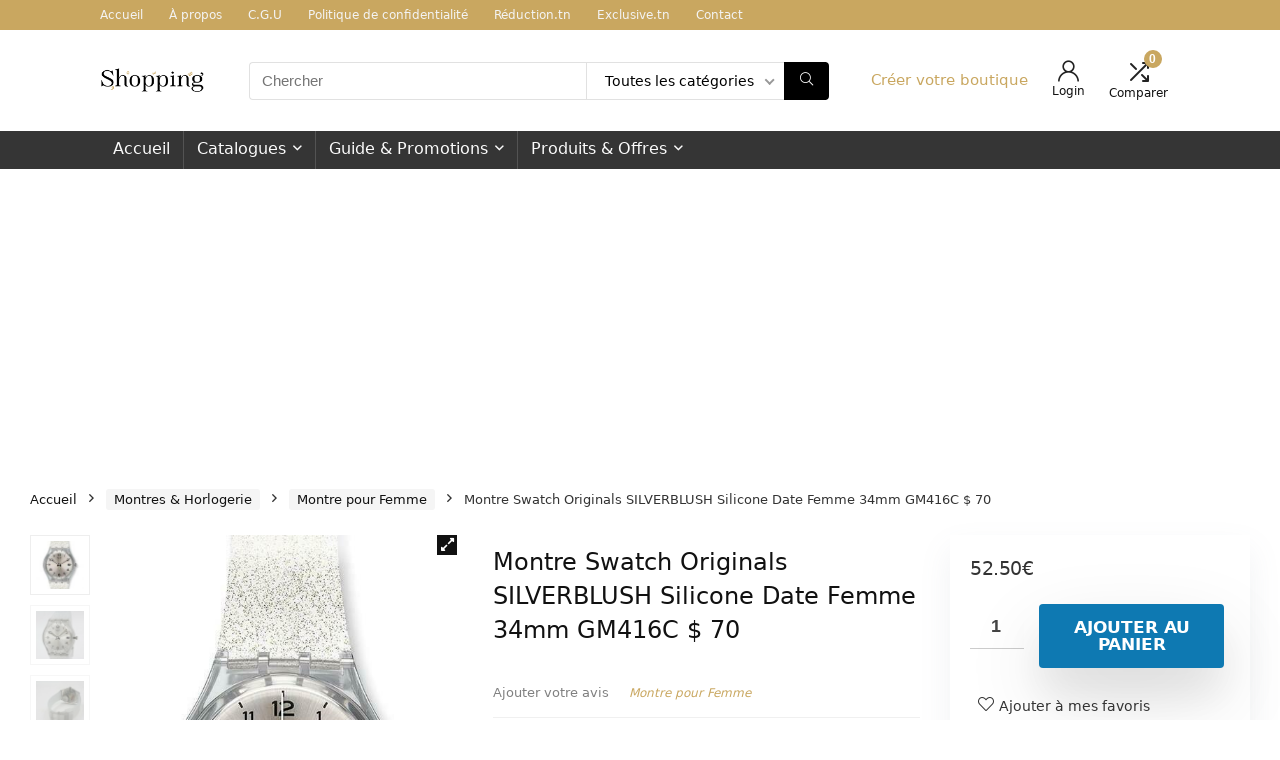

--- FILE ---
content_type: text/html; charset=UTF-8
request_url: https://shopping.tn/boutique/montres-horlogerie/montre-pour-femme/montre-swatch-originals-silverblush-silicone-date-femme-34mm-gm416c-70/
body_size: 30351
content:
<!DOCTYPE html>
<html lang="fr-FR">
<head>
<meta charset="UTF-8" />
<meta name="viewport" content="width=device-width, initial-scale=1.0" />
<!-- feeds & pingback -->
<link rel="profile" href="http://gmpg.org/xfn/11" />
<link rel="pingback" href="https://shopping.tn/xmlrpc.php" />
<meta name='robots' content='index, follow, max-image-preview:large, max-snippet:-1, max-video-preview:-1' />
<script>window._wca = window._wca || [];</script>

	<!-- This site is optimized with the Yoast SEO Premium plugin v20.5 (Yoast SEO v20.5) - https://yoast.com/wordpress/plugins/seo/ -->
	<title>Montre Swatch Originals SILVERBLUSH Silicone Date Femme 34mm GM416C $ 70 - Shopping.tn - Vente en ligne &amp; Catalogues des meilleurs achats en ligne</title>
	<link rel="canonical" href="https://shopping.tn/boutique/montres-horlogerie/montre-pour-femme/montre-swatch-originals-silverblush-silicone-date-femme-34mm-gm416c-70/" />
	<meta property="og:locale" content="fr_FR" />
	<meta property="og:type" content="article" />
	<meta property="og:title" content="Montre Swatch Originals SILVERBLUSH Silicone Date Femme 34mm GM416C $ 70" />
	<meta property="og:description" content="Montre Swatch Originals SILVERBLUSH Silicone Date Femme 34mm GM416C $ 70 Prix : 52.50" />
	<meta property="og:url" content="https://shopping.tn/boutique/montres-horlogerie/montre-pour-femme/montre-swatch-originals-silverblush-silicone-date-femme-34mm-gm416c-70/" />
	<meta property="og:site_name" content="Shopping.tn - Vente en ligne &amp; Catalogues des meilleurs achats en ligne" />
	<meta property="article:publisher" content="https://www.facebook.com/Shoppingdottn" />
	<meta property="og:image" content="https://shopping.tn/wp-content/uploads/2020/02/Montre-Swatch-Originals-SILVERBLUSH-Silicone-Date-Femme-34mm-GM416C.jpg" />
	<meta property="og:image:width" content="482" />
	<meta property="og:image:height" content="700" />
	<meta property="og:image:type" content="image/jpeg" />
	<meta name="twitter:card" content="summary_large_image" />
	<meta name="twitter:site" content="@ShoppingMallTn" />
	<script type="application/ld+json" class="yoast-schema-graph">{"@context":"https://schema.org","@graph":[{"@type":"WebPage","@id":"https://shopping.tn/boutique/montres-horlogerie/montre-pour-femme/montre-swatch-originals-silverblush-silicone-date-femme-34mm-gm416c-70/","url":"https://shopping.tn/boutique/montres-horlogerie/montre-pour-femme/montre-swatch-originals-silverblush-silicone-date-femme-34mm-gm416c-70/","name":"Montre Swatch Originals SILVERBLUSH Silicone Date Femme 34mm GM416C $ 70 - Shopping.tn - Vente en ligne &amp; Catalogues des meilleurs achats en ligne","isPartOf":{"@id":"https://shopping.tn/#website"},"primaryImageOfPage":{"@id":"https://shopping.tn/boutique/montres-horlogerie/montre-pour-femme/montre-swatch-originals-silverblush-silicone-date-femme-34mm-gm416c-70/#primaryimage"},"image":{"@id":"https://shopping.tn/boutique/montres-horlogerie/montre-pour-femme/montre-swatch-originals-silverblush-silicone-date-femme-34mm-gm416c-70/#primaryimage"},"thumbnailUrl":"https://shopping.tn/wp-content/uploads/2020/02/Montre-Swatch-Originals-SILVERBLUSH-Silicone-Date-Femme-34mm-GM416C.jpg","datePublished":"2020-02-10T12:53:19+00:00","dateModified":"2020-02-10T12:53:19+00:00","breadcrumb":{"@id":"https://shopping.tn/boutique/montres-horlogerie/montre-pour-femme/montre-swatch-originals-silverblush-silicone-date-femme-34mm-gm416c-70/#breadcrumb"},"inLanguage":"fr-FR","potentialAction":[{"@type":"ReadAction","target":["https://shopping.tn/boutique/montres-horlogerie/montre-pour-femme/montre-swatch-originals-silverblush-silicone-date-femme-34mm-gm416c-70/"]}]},{"@type":"ImageObject","inLanguage":"fr-FR","@id":"https://shopping.tn/boutique/montres-horlogerie/montre-pour-femme/montre-swatch-originals-silverblush-silicone-date-femme-34mm-gm416c-70/#primaryimage","url":"https://shopping.tn/wp-content/uploads/2020/02/Montre-Swatch-Originals-SILVERBLUSH-Silicone-Date-Femme-34mm-GM416C.jpg","contentUrl":"https://shopping.tn/wp-content/uploads/2020/02/Montre-Swatch-Originals-SILVERBLUSH-Silicone-Date-Femme-34mm-GM416C.jpg","width":482,"height":700},{"@type":"BreadcrumbList","@id":"https://shopping.tn/boutique/montres-horlogerie/montre-pour-femme/montre-swatch-originals-silverblush-silicone-date-femme-34mm-gm416c-70/#breadcrumb","itemListElement":[{"@type":"ListItem","position":1,"name":"Home","item":"https://shopping.tn/"},{"@type":"ListItem","position":2,"name":"Catalogue des Produits &#038; Offres","item":"https://shopping.tn/shop/"},{"@type":"ListItem","position":3,"name":"Montre Swatch Originals SILVERBLUSH Silicone Date Femme 34mm GM416C $ 70"}]},{"@type":"WebSite","@id":"https://shopping.tn/#website","url":"https://shopping.tn/","name":"Shopping.tn - Vente en ligne &amp; Catalogues des meilleurs achats en ligne","description":"Votre guide shopping, Vente en ligne et catalogues en ligne aux meilleurs prix, mode et beauté, accessoires auto, ordinateurs, électronique, santé, jardin &amp; article de sport, et articles de mariages, Guide des meilleurs marques et articles.","publisher":{"@id":"https://shopping.tn/#organization"},"potentialAction":[{"@type":"SearchAction","target":{"@type":"EntryPoint","urlTemplate":"https://shopping.tn/?s={search_term_string}"},"query-input":"required name=search_term_string"}],"inLanguage":"fr-FR"},{"@type":"Organization","@id":"https://shopping.tn/#organization","name":"Shopping.tn","url":"https://shopping.tn/","logo":{"@type":"ImageObject","inLanguage":"fr-FR","@id":"https://shopping.tn/#/schema/logo/image/","url":"https://shopping.tn/wp-content/uploads/2018/11/logo-retina.png","contentUrl":"https://shopping.tn/wp-content/uploads/2018/11/logo-retina.png","width":376,"height":100,"caption":"Shopping.tn"},"image":{"@id":"https://shopping.tn/#/schema/logo/image/"},"sameAs":["https://www.facebook.com/Shoppingdottn","https://twitter.com/ShoppingMallTn"]}]}</script>
	<!-- / Yoast SEO Premium plugin. -->


<link rel='dns-prefetch' href='//stats.wp.com' />
<link rel='dns-prefetch' href='//v0.wordpress.com' />
<link rel="alternate" type="application/rss+xml" title="Shopping.tn - Vente en ligne &amp; Catalogues des meilleurs achats en ligne &raquo; Flux" href="https://shopping.tn/feed/" />
<link rel="alternate" type="application/rss+xml" title="Shopping.tn - Vente en ligne &amp; Catalogues des meilleurs achats en ligne &raquo; Flux des commentaires" href="https://shopping.tn/comments/feed/" />
<link rel="alternate" type="application/rss+xml" title="Shopping.tn - Vente en ligne &amp; Catalogues des meilleurs achats en ligne &raquo; Montre Swatch Originals SILVERBLUSH Silicone Date Femme 34mm GM416C $ 70 Flux des commentaires" href="https://shopping.tn/boutique/montres-horlogerie/montre-pour-femme/montre-swatch-originals-silverblush-silicone-date-femme-34mm-gm416c-70/feed/" />
<script type="text/javascript">
window._wpemojiSettings = {"baseUrl":"https:\/\/s.w.org\/images\/core\/emoji\/14.0.0\/72x72\/","ext":".png","svgUrl":"https:\/\/s.w.org\/images\/core\/emoji\/14.0.0\/svg\/","svgExt":".svg","source":{"concatemoji":"https:\/\/shopping.tn\/wp-includes\/js\/wp-emoji-release.min.js?ver=6.2.8"}};
/*! This file is auto-generated */
!function(e,a,t){var n,r,o,i=a.createElement("canvas"),p=i.getContext&&i.getContext("2d");function s(e,t){p.clearRect(0,0,i.width,i.height),p.fillText(e,0,0);e=i.toDataURL();return p.clearRect(0,0,i.width,i.height),p.fillText(t,0,0),e===i.toDataURL()}function c(e){var t=a.createElement("script");t.src=e,t.defer=t.type="text/javascript",a.getElementsByTagName("head")[0].appendChild(t)}for(o=Array("flag","emoji"),t.supports={everything:!0,everythingExceptFlag:!0},r=0;r<o.length;r++)t.supports[o[r]]=function(e){if(p&&p.fillText)switch(p.textBaseline="top",p.font="600 32px Arial",e){case"flag":return s("\ud83c\udff3\ufe0f\u200d\u26a7\ufe0f","\ud83c\udff3\ufe0f\u200b\u26a7\ufe0f")?!1:!s("\ud83c\uddfa\ud83c\uddf3","\ud83c\uddfa\u200b\ud83c\uddf3")&&!s("\ud83c\udff4\udb40\udc67\udb40\udc62\udb40\udc65\udb40\udc6e\udb40\udc67\udb40\udc7f","\ud83c\udff4\u200b\udb40\udc67\u200b\udb40\udc62\u200b\udb40\udc65\u200b\udb40\udc6e\u200b\udb40\udc67\u200b\udb40\udc7f");case"emoji":return!s("\ud83e\udef1\ud83c\udffb\u200d\ud83e\udef2\ud83c\udfff","\ud83e\udef1\ud83c\udffb\u200b\ud83e\udef2\ud83c\udfff")}return!1}(o[r]),t.supports.everything=t.supports.everything&&t.supports[o[r]],"flag"!==o[r]&&(t.supports.everythingExceptFlag=t.supports.everythingExceptFlag&&t.supports[o[r]]);t.supports.everythingExceptFlag=t.supports.everythingExceptFlag&&!t.supports.flag,t.DOMReady=!1,t.readyCallback=function(){t.DOMReady=!0},t.supports.everything||(n=function(){t.readyCallback()},a.addEventListener?(a.addEventListener("DOMContentLoaded",n,!1),e.addEventListener("load",n,!1)):(e.attachEvent("onload",n),a.attachEvent("onreadystatechange",function(){"complete"===a.readyState&&t.readyCallback()})),(e=t.source||{}).concatemoji?c(e.concatemoji):e.wpemoji&&e.twemoji&&(c(e.twemoji),c(e.wpemoji)))}(window,document,window._wpemojiSettings);
</script>
<style type="text/css">
img.wp-smiley,
img.emoji {
	display: inline !important;
	border: none !important;
	box-shadow: none !important;
	height: 1em !important;
	width: 1em !important;
	margin: 0 0.07em !important;
	vertical-align: -0.1em !important;
	background: none !important;
	padding: 0 !important;
}
</style>
	<link rel='stylesheet' id='dashicons-css' href='https://shopping.tn/wp-includes/css/dashicons.min.css?ver=6.2.8' type='text/css' media='all' />
<link rel='stylesheet' id='rhstyle-css' href='https://shopping.tn/wp-content/themes/rehub-theme/style.css?ver=18.9.8' type='text/css' media='all' />
<link rel='stylesheet' id='rhslidingpanel-css' href='https://shopping.tn/wp-content/themes/rehub-theme/css/slidingpanel.css?ver=1.0' type='text/css' media='all' />
<link rel='stylesheet' id='rhcompare-css' href='https://shopping.tn/wp-content/themes/rehub-theme/css/dynamiccomparison.css?ver=1.3' type='text/css' media='all' />
<link rel='stylesheet' id='wp-block-library-css' href='https://shopping.tn/wp-includes/css/dist/block-library/style.min.css?ver=6.2.8' type='text/css' media='all' />
<style id='wp-block-library-inline-css' type='text/css'>
.has-text-align-justify{text-align:justify;}
</style>
<link rel='stylesheet' id='jetpack-videopress-video-block-view-css' href='https://shopping.tn/wp-content/plugins/jetpack/jetpack_vendor/automattic/jetpack-videopress/build/block-editor/blocks/video/view.css?minify=false&#038;ver=317afd605f368082816f' type='text/css' media='all' />
<link rel='stylesheet' id='mediaelement-css' href='https://shopping.tn/wp-includes/js/mediaelement/mediaelementplayer-legacy.min.css?ver=4.2.17' type='text/css' media='all' />
<link rel='stylesheet' id='wp-mediaelement-css' href='https://shopping.tn/wp-includes/js/mediaelement/wp-mediaelement.min.css?ver=6.2.8' type='text/css' media='all' />
<link rel='stylesheet' id='wc-blocks-vendors-style-css' href='https://shopping.tn/wp-content/plugins/woocommerce/packages/woocommerce-blocks/build/wc-blocks-vendors-style.css?ver=9.8.5' type='text/css' media='all' />
<link rel='stylesheet' id='wc-blocks-style-css' href='https://shopping.tn/wp-content/plugins/woocommerce/packages/woocommerce-blocks/build/wc-blocks-style.css?ver=9.8.5' type='text/css' media='all' />
<style id='global-styles-inline-css' type='text/css'>
body{--wp--preset--color--black: #000000;--wp--preset--color--cyan-bluish-gray: #abb8c3;--wp--preset--color--white: #ffffff;--wp--preset--color--pale-pink: #f78da7;--wp--preset--color--vivid-red: #cf2e2e;--wp--preset--color--luminous-vivid-orange: #ff6900;--wp--preset--color--luminous-vivid-amber: #fcb900;--wp--preset--color--light-green-cyan: #7bdcb5;--wp--preset--color--vivid-green-cyan: #00d084;--wp--preset--color--pale-cyan-blue: #8ed1fc;--wp--preset--color--vivid-cyan-blue: #0693e3;--wp--preset--color--vivid-purple: #9b51e0;--wp--preset--color--main: var(--rehub-main-color);--wp--preset--color--secondary: var(--rehub-sec-color);--wp--preset--color--buttonmain: var(--rehub-main-btn-bg);--wp--preset--color--cyan-grey: #abb8c3;--wp--preset--color--orange-light: #fcb900;--wp--preset--color--red: #cf2e2e;--wp--preset--color--red-bright: #f04057;--wp--preset--color--vivid-green: #00d084;--wp--preset--color--orange: #ff6900;--wp--preset--color--blue: #0693e3;--wp--preset--gradient--vivid-cyan-blue-to-vivid-purple: linear-gradient(135deg,rgba(6,147,227,1) 0%,rgb(155,81,224) 100%);--wp--preset--gradient--light-green-cyan-to-vivid-green-cyan: linear-gradient(135deg,rgb(122,220,180) 0%,rgb(0,208,130) 100%);--wp--preset--gradient--luminous-vivid-amber-to-luminous-vivid-orange: linear-gradient(135deg,rgba(252,185,0,1) 0%,rgba(255,105,0,1) 100%);--wp--preset--gradient--luminous-vivid-orange-to-vivid-red: linear-gradient(135deg,rgba(255,105,0,1) 0%,rgb(207,46,46) 100%);--wp--preset--gradient--very-light-gray-to-cyan-bluish-gray: linear-gradient(135deg,rgb(238,238,238) 0%,rgb(169,184,195) 100%);--wp--preset--gradient--cool-to-warm-spectrum: linear-gradient(135deg,rgb(74,234,220) 0%,rgb(151,120,209) 20%,rgb(207,42,186) 40%,rgb(238,44,130) 60%,rgb(251,105,98) 80%,rgb(254,248,76) 100%);--wp--preset--gradient--blush-light-purple: linear-gradient(135deg,rgb(255,206,236) 0%,rgb(152,150,240) 100%);--wp--preset--gradient--blush-bordeaux: linear-gradient(135deg,rgb(254,205,165) 0%,rgb(254,45,45) 50%,rgb(107,0,62) 100%);--wp--preset--gradient--luminous-dusk: linear-gradient(135deg,rgb(255,203,112) 0%,rgb(199,81,192) 50%,rgb(65,88,208) 100%);--wp--preset--gradient--pale-ocean: linear-gradient(135deg,rgb(255,245,203) 0%,rgb(182,227,212) 50%,rgb(51,167,181) 100%);--wp--preset--gradient--electric-grass: linear-gradient(135deg,rgb(202,248,128) 0%,rgb(113,206,126) 100%);--wp--preset--gradient--midnight: linear-gradient(135deg,rgb(2,3,129) 0%,rgb(40,116,252) 100%);--wp--preset--duotone--dark-grayscale: url('#wp-duotone-dark-grayscale');--wp--preset--duotone--grayscale: url('#wp-duotone-grayscale');--wp--preset--duotone--purple-yellow: url('#wp-duotone-purple-yellow');--wp--preset--duotone--blue-red: url('#wp-duotone-blue-red');--wp--preset--duotone--midnight: url('#wp-duotone-midnight');--wp--preset--duotone--magenta-yellow: url('#wp-duotone-magenta-yellow');--wp--preset--duotone--purple-green: url('#wp-duotone-purple-green');--wp--preset--duotone--blue-orange: url('#wp-duotone-blue-orange');--wp--preset--font-size--small: 13px;--wp--preset--font-size--medium: 20px;--wp--preset--font-size--large: 36px;--wp--preset--font-size--x-large: 42px;--wp--preset--font-family--system-font: -apple-system,BlinkMacSystemFont,"Segoe UI",Roboto,Oxygen-Sans,Ubuntu,Cantarell,"Helvetica Neue",sans-serif;--wp--preset--font-family--rh-nav-font: var(--rehub-nav-font,-apple-system,BlinkMacSystemFont,"Segoe UI",Roboto,Oxygen-Sans,Ubuntu,Cantarell,"Helvetica Neue",sans-serif);--wp--preset--font-family--rh-head-font: var(--rehub-head-font,-apple-system,BlinkMacSystemFont,"Segoe UI",Roboto,Oxygen-Sans,Ubuntu,Cantarell,"Helvetica Neue",sans-serif);--wp--preset--font-family--rh-btn-font: var(--rehub-btn-font,-apple-system,BlinkMacSystemFont,"Segoe UI",Roboto,Oxygen-Sans,Ubuntu,Cantarell,"Helvetica Neue",sans-serif);--wp--preset--font-family--rh-body-font: var(--rehub-body-font,-apple-system,BlinkMacSystemFont,"Segoe UI",Roboto,Oxygen-Sans,Ubuntu,Cantarell,"Helvetica Neue",sans-serif);--wp--preset--spacing--20: 0.44rem;--wp--preset--spacing--30: 0.67rem;--wp--preset--spacing--40: 1rem;--wp--preset--spacing--50: 1.5rem;--wp--preset--spacing--60: 2.25rem;--wp--preset--spacing--70: 3.38rem;--wp--preset--spacing--80: 5.06rem;--wp--preset--shadow--natural: 6px 6px 9px rgba(0, 0, 0, 0.2);--wp--preset--shadow--deep: 12px 12px 50px rgba(0, 0, 0, 0.4);--wp--preset--shadow--sharp: 6px 6px 0px rgba(0, 0, 0, 0.2);--wp--preset--shadow--outlined: 6px 6px 0px -3px rgba(255, 255, 255, 1), 6px 6px rgba(0, 0, 0, 1);--wp--preset--shadow--crisp: 6px 6px 0px rgba(0, 0, 0, 1);}body { margin: 0;--wp--style--global--content-size: 760px;--wp--style--global--wide-size: 900px; }.wp-site-blocks > .alignleft { float: left; margin-right: 2em; }.wp-site-blocks > .alignright { float: right; margin-left: 2em; }.wp-site-blocks > .aligncenter { justify-content: center; margin-left: auto; margin-right: auto; }:where(.is-layout-flex){gap: 0.5em;}body .is-layout-flow > .alignleft{float: left;margin-inline-start: 0;margin-inline-end: 2em;}body .is-layout-flow > .alignright{float: right;margin-inline-start: 2em;margin-inline-end: 0;}body .is-layout-flow > .aligncenter{margin-left: auto !important;margin-right: auto !important;}body .is-layout-constrained > .alignleft{float: left;margin-inline-start: 0;margin-inline-end: 2em;}body .is-layout-constrained > .alignright{float: right;margin-inline-start: 2em;margin-inline-end: 0;}body .is-layout-constrained > .aligncenter{margin-left: auto !important;margin-right: auto !important;}body .is-layout-constrained > :where(:not(.alignleft):not(.alignright):not(.alignfull)){max-width: var(--wp--style--global--content-size);margin-left: auto !important;margin-right: auto !important;}body .is-layout-constrained > .alignwide{max-width: var(--wp--style--global--wide-size);}body .is-layout-flex{display: flex;}body .is-layout-flex{flex-wrap: wrap;align-items: center;}body .is-layout-flex > *{margin: 0;}body{padding-top: 0px;padding-right: 0px;padding-bottom: 0px;padding-left: 0px;}a:where(:not(.wp-element-button)){color: var(--rehub-link-color, violet);text-decoration: none;}h1{font-size: 29px;line-height: 34px;margin-top: 10px;margin-bottom: 31px;}h2{font-size: 25px;line-height: 31px;margin-top: 10px;margin-bottom: 31px;}h3{font-size: 20px;line-height: 28px;margin-top: 10px;margin-bottom: 25px;}h4{font-size: 18px;line-height: 24px;margin-top: 10px;margin-bottom: 18px;}h5{font-size: 16px;line-height: 20px;margin-top: 10px;margin-bottom: 15px;}h6{font-size: 14px;line-height: 20px;margin-top: 0px;margin-bottom: 10px;}.wp-element-button, .wp-block-button__link{background-color: #32373c;border-width: 0;color: #fff;font-family: inherit;font-size: inherit;line-height: inherit;padding: calc(0.667em + 2px) calc(1.333em + 2px);text-decoration: none;}.has-black-color{color: var(--wp--preset--color--black) !important;}.has-cyan-bluish-gray-color{color: var(--wp--preset--color--cyan-bluish-gray) !important;}.has-white-color{color: var(--wp--preset--color--white) !important;}.has-pale-pink-color{color: var(--wp--preset--color--pale-pink) !important;}.has-vivid-red-color{color: var(--wp--preset--color--vivid-red) !important;}.has-luminous-vivid-orange-color{color: var(--wp--preset--color--luminous-vivid-orange) !important;}.has-luminous-vivid-amber-color{color: var(--wp--preset--color--luminous-vivid-amber) !important;}.has-light-green-cyan-color{color: var(--wp--preset--color--light-green-cyan) !important;}.has-vivid-green-cyan-color{color: var(--wp--preset--color--vivid-green-cyan) !important;}.has-pale-cyan-blue-color{color: var(--wp--preset--color--pale-cyan-blue) !important;}.has-vivid-cyan-blue-color{color: var(--wp--preset--color--vivid-cyan-blue) !important;}.has-vivid-purple-color{color: var(--wp--preset--color--vivid-purple) !important;}.has-main-color{color: var(--wp--preset--color--main) !important;}.has-secondary-color{color: var(--wp--preset--color--secondary) !important;}.has-buttonmain-color{color: var(--wp--preset--color--buttonmain) !important;}.has-cyan-grey-color{color: var(--wp--preset--color--cyan-grey) !important;}.has-orange-light-color{color: var(--wp--preset--color--orange-light) !important;}.has-red-color{color: var(--wp--preset--color--red) !important;}.has-red-bright-color{color: var(--wp--preset--color--red-bright) !important;}.has-vivid-green-color{color: var(--wp--preset--color--vivid-green) !important;}.has-orange-color{color: var(--wp--preset--color--orange) !important;}.has-blue-color{color: var(--wp--preset--color--blue) !important;}.has-black-background-color{background-color: var(--wp--preset--color--black) !important;}.has-cyan-bluish-gray-background-color{background-color: var(--wp--preset--color--cyan-bluish-gray) !important;}.has-white-background-color{background-color: var(--wp--preset--color--white) !important;}.has-pale-pink-background-color{background-color: var(--wp--preset--color--pale-pink) !important;}.has-vivid-red-background-color{background-color: var(--wp--preset--color--vivid-red) !important;}.has-luminous-vivid-orange-background-color{background-color: var(--wp--preset--color--luminous-vivid-orange) !important;}.has-luminous-vivid-amber-background-color{background-color: var(--wp--preset--color--luminous-vivid-amber) !important;}.has-light-green-cyan-background-color{background-color: var(--wp--preset--color--light-green-cyan) !important;}.has-vivid-green-cyan-background-color{background-color: var(--wp--preset--color--vivid-green-cyan) !important;}.has-pale-cyan-blue-background-color{background-color: var(--wp--preset--color--pale-cyan-blue) !important;}.has-vivid-cyan-blue-background-color{background-color: var(--wp--preset--color--vivid-cyan-blue) !important;}.has-vivid-purple-background-color{background-color: var(--wp--preset--color--vivid-purple) !important;}.has-main-background-color{background-color: var(--wp--preset--color--main) !important;}.has-secondary-background-color{background-color: var(--wp--preset--color--secondary) !important;}.has-buttonmain-background-color{background-color: var(--wp--preset--color--buttonmain) !important;}.has-cyan-grey-background-color{background-color: var(--wp--preset--color--cyan-grey) !important;}.has-orange-light-background-color{background-color: var(--wp--preset--color--orange-light) !important;}.has-red-background-color{background-color: var(--wp--preset--color--red) !important;}.has-red-bright-background-color{background-color: var(--wp--preset--color--red-bright) !important;}.has-vivid-green-background-color{background-color: var(--wp--preset--color--vivid-green) !important;}.has-orange-background-color{background-color: var(--wp--preset--color--orange) !important;}.has-blue-background-color{background-color: var(--wp--preset--color--blue) !important;}.has-black-border-color{border-color: var(--wp--preset--color--black) !important;}.has-cyan-bluish-gray-border-color{border-color: var(--wp--preset--color--cyan-bluish-gray) !important;}.has-white-border-color{border-color: var(--wp--preset--color--white) !important;}.has-pale-pink-border-color{border-color: var(--wp--preset--color--pale-pink) !important;}.has-vivid-red-border-color{border-color: var(--wp--preset--color--vivid-red) !important;}.has-luminous-vivid-orange-border-color{border-color: var(--wp--preset--color--luminous-vivid-orange) !important;}.has-luminous-vivid-amber-border-color{border-color: var(--wp--preset--color--luminous-vivid-amber) !important;}.has-light-green-cyan-border-color{border-color: var(--wp--preset--color--light-green-cyan) !important;}.has-vivid-green-cyan-border-color{border-color: var(--wp--preset--color--vivid-green-cyan) !important;}.has-pale-cyan-blue-border-color{border-color: var(--wp--preset--color--pale-cyan-blue) !important;}.has-vivid-cyan-blue-border-color{border-color: var(--wp--preset--color--vivid-cyan-blue) !important;}.has-vivid-purple-border-color{border-color: var(--wp--preset--color--vivid-purple) !important;}.has-main-border-color{border-color: var(--wp--preset--color--main) !important;}.has-secondary-border-color{border-color: var(--wp--preset--color--secondary) !important;}.has-buttonmain-border-color{border-color: var(--wp--preset--color--buttonmain) !important;}.has-cyan-grey-border-color{border-color: var(--wp--preset--color--cyan-grey) !important;}.has-orange-light-border-color{border-color: var(--wp--preset--color--orange-light) !important;}.has-red-border-color{border-color: var(--wp--preset--color--red) !important;}.has-red-bright-border-color{border-color: var(--wp--preset--color--red-bright) !important;}.has-vivid-green-border-color{border-color: var(--wp--preset--color--vivid-green) !important;}.has-orange-border-color{border-color: var(--wp--preset--color--orange) !important;}.has-blue-border-color{border-color: var(--wp--preset--color--blue) !important;}.has-vivid-cyan-blue-to-vivid-purple-gradient-background{background: var(--wp--preset--gradient--vivid-cyan-blue-to-vivid-purple) !important;}.has-light-green-cyan-to-vivid-green-cyan-gradient-background{background: var(--wp--preset--gradient--light-green-cyan-to-vivid-green-cyan) !important;}.has-luminous-vivid-amber-to-luminous-vivid-orange-gradient-background{background: var(--wp--preset--gradient--luminous-vivid-amber-to-luminous-vivid-orange) !important;}.has-luminous-vivid-orange-to-vivid-red-gradient-background{background: var(--wp--preset--gradient--luminous-vivid-orange-to-vivid-red) !important;}.has-very-light-gray-to-cyan-bluish-gray-gradient-background{background: var(--wp--preset--gradient--very-light-gray-to-cyan-bluish-gray) !important;}.has-cool-to-warm-spectrum-gradient-background{background: var(--wp--preset--gradient--cool-to-warm-spectrum) !important;}.has-blush-light-purple-gradient-background{background: var(--wp--preset--gradient--blush-light-purple) !important;}.has-blush-bordeaux-gradient-background{background: var(--wp--preset--gradient--blush-bordeaux) !important;}.has-luminous-dusk-gradient-background{background: var(--wp--preset--gradient--luminous-dusk) !important;}.has-pale-ocean-gradient-background{background: var(--wp--preset--gradient--pale-ocean) !important;}.has-electric-grass-gradient-background{background: var(--wp--preset--gradient--electric-grass) !important;}.has-midnight-gradient-background{background: var(--wp--preset--gradient--midnight) !important;}.has-small-font-size{font-size: var(--wp--preset--font-size--small) !important;}.has-medium-font-size{font-size: var(--wp--preset--font-size--medium) !important;}.has-large-font-size{font-size: var(--wp--preset--font-size--large) !important;}.has-x-large-font-size{font-size: var(--wp--preset--font-size--x-large) !important;}.has-system-font-font-family{font-family: var(--wp--preset--font-family--system-font) !important;}.has-rh-nav-font-font-family{font-family: var(--wp--preset--font-family--rh-nav-font) !important;}.has-rh-head-font-font-family{font-family: var(--wp--preset--font-family--rh-head-font) !important;}.has-rh-btn-font-font-family{font-family: var(--wp--preset--font-family--rh-btn-font) !important;}.has-rh-body-font-font-family{font-family: var(--wp--preset--font-family--rh-body-font) !important;}
.wp-block-navigation a:where(:not(.wp-element-button)){color: inherit;}
:where(.wp-block-columns.is-layout-flex){gap: 2em;}
.wp-block-pullquote{font-size: 1.5em;line-height: 1.6;}
.wp-block-post-title{margin-top: 4px;margin-right: 0;margin-bottom: 15px;margin-left: 0;}
.wp-block-image{margin-top: 0px;margin-bottom: 31px;}
.wp-block-media-text{margin-top: 0px;margin-bottom: 31px;}
.wp-block-post-content{font-size: 16px;line-height: 28px;}
</style>
<link rel='stylesheet' id='photoswipe-css' href='https://shopping.tn/wp-content/plugins/woocommerce/assets/css/photoswipe/photoswipe.min.css?ver=7.6.1' type='text/css' media='all' />
<link rel='stylesheet' id='photoswipe-default-skin-css' href='https://shopping.tn/wp-content/plugins/woocommerce/assets/css/photoswipe/default-skin/default-skin.min.css?ver=7.6.1' type='text/css' media='all' />
<style id='woocommerce-inline-inline-css' type='text/css'>
.woocommerce form .form-row .required { visibility: visible; }
</style>
<link rel='stylesheet' id='dokan-style-css' href='https://shopping.tn/wp-content/plugins/dokan-lite/assets/css/style.css?ver=1683485949' type='text/css' media='all' />
<link rel='stylesheet' id='dokan-modal-css' href='https://shopping.tn/wp-content/plugins/dokan-lite/assets/vendors/izimodal/iziModal.min.css?ver=1683485950' type='text/css' media='all' />
<link rel='stylesheet' id='dokan-fontawesome-css' href='https://shopping.tn/wp-content/plugins/dokan-lite/assets/vendors/font-awesome/font-awesome.min.css?ver=3.7.17' type='text/css' media='all' />
<link rel='stylesheet' id='dokan-select2-css-css' href='https://shopping.tn/wp-content/plugins/dokan-lite/assets/vendors/select2/select2.css?ver=3.7.17' type='text/css' media='all' />
<link rel='stylesheet' id='rehubicons-css' href='https://shopping.tn/wp-content/themes/rehub-theme/iconstyle.css?ver=18.9.8' type='text/css' media='all' />
<link rel='stylesheet' id='rhelementor-css' href='https://shopping.tn/wp-content/themes/rehub-theme/css/elementor.css?ver=1.0' type='text/css' media='all' />
<link rel='stylesheet' id='rehub-woocommerce-css' href='https://shopping.tn/wp-content/themes/rehub-theme/css/woocommerce.css?ver=18.9.8' type='text/css' media='all' />
<link rel='stylesheet' id='rhquantity-css' href='https://shopping.tn/wp-content/themes/rehub-theme/css/quantity.css?ver=1.5' type='text/css' media='all' />
<link rel='stylesheet' id='rhwcvendor-css' href='https://shopping.tn/wp-content/themes/rehub-theme/css/wcvendor.css?ver=18.9.8' type='text/css' media='all' />
<link rel='stylesheet' id='rhwoosingle-css' href='https://shopping.tn/wp-content/themes/rehub-theme/css/woosingle.css?ver=18.9.8' type='text/css' media='all' />
<link rel='stylesheet' id='jetpack_css-css' href='https://shopping.tn/wp-content/plugins/jetpack/css/jetpack.css?ver=12.1.2' type='text/css' media='all' />
<script type='text/javascript' src='https://shopping.tn/wp-includes/js/jquery/jquery.min.js?ver=3.6.4' id='jquery-core-js'></script>
<script type='text/javascript' src='https://shopping.tn/wp-includes/js/jquery/jquery-migrate.min.js?ver=3.4.0' id='jquery-migrate-js'></script>
<script type='text/javascript' src='https://shopping.tn/wp-content/plugins/dokan-lite/assets/vendors/izimodal/iziModal.min.js?ver=3.7.17' id='dokan-modal-js'></script>
<script type='text/javascript' id='dokan-i18n-jed-js-extra'>
/* <![CDATA[ */
var dokan = {"ajaxurl":"https:\/\/shopping.tn\/wp-admin\/admin-ajax.php","nonce":"702df2de1f","ajax_loader":"https:\/\/shopping.tn\/wp-content\/plugins\/dokan-lite\/assets\/images\/ajax-loader.gif","seller":{"available":"Available","notAvailable":"Not Available"},"delete_confirm":"Are you sure?","wrong_message":"Something went wrong. Please try again.","vendor_percentage":"90","commission_type":"percentage","rounding_precision":"6","mon_decimal_point":".","product_types":{"simple":"Simple","variable":"Variable","external":"External\/Affiliate product","grouped":"Group Product"},"loading_img":"https:\/\/shopping.tn\/wp-content\/plugins\/dokan-lite\/assets\/images\/loading.gif","store_product_search_nonce":"d79e80bc44","i18n_download_permission":"Are you sure you want to revoke access to this download?","i18n_download_access":"Could not grant access - the user may already have permission for this file or billing email is not set. Ensure the billing email is set, and the order has been saved.","maximum_tags_select_length":"-1","modal_header_color":"#F05025","i18n_location_name":"Please provide a location name!","i18n_location_state":"Please provide","i18n_country_name":"Please provide a country!","i18n_invalid":"Failed! Somthing went wrong","i18n_chat_message":"Facebook SDK is not found, or blocked by the browser. Can not initialize the chat.","i18n_sms_code":"Insert SMS code","i18n_gravater":"Upload a Photo","i18n_phone_number":"Insert Phone No.","i18n_choose_featured_img":"Upload featured image","i18n_choose_file":"Choose a file","i18n_choose_gallery":"Add Images to Product Gallery","i18n_choose_featured_img_btn_text":"Set featured image","i18n_choose_file_btn_text":"Insert file URL","i18n_choose_gallery_btn_text":"Add to gallery","duplicates_attribute_messg":"Sorry, this attribute option already exists, Try a different one.","variation_unset_warning":"Warning! This product will not have any variations if this option is not checked.","new_attribute_prompt":"Enter a name for the new attribute term:","remove_attribute":"Remove this attribute?","dokan_placeholder_img_src":"https:\/\/shopping.tn\/wp-content\/themes\/rehub-theme\/images\/default\/wooproductph.png","add_variation_nonce":"4e8f5da89c","link_variation_nonce":"391f1c79fe","delete_variations_nonce":"37405453ad","load_variations_nonce":"c008befb59","save_variations_nonce":"a8e1da82fa","bulk_edit_variations_nonce":"51f76fdcf9","i18n_link_all_variations":"Are you sure you want to link all variations? This will create a new variation for each and every possible combination of variation attributes (max 50 per run).","i18n_enter_a_value":"Enter a value","i18n_enter_menu_order":"Variation menu order (determines position in the list of variations)","i18n_enter_a_value_fixed_or_percent":"Enter a value (fixed or %)","i18n_delete_all_variations":"Are you sure you want to delete all variations? This cannot be undone.","i18n_last_warning":"Last warning, are you sure?","i18n_choose_image":"Choose an image","i18n_set_image":"Set variation image","i18n_variation_added":"variation added","i18n_variations_added":"variations added","i18n_no_variations_added":"No variations added","i18n_remove_variation":"Are you sure you want to remove this variation?","i18n_scheduled_sale_start":"Sale start date (YYYY-MM-DD format or leave blank)","i18n_scheduled_sale_end":"Sale end date (YYYY-MM-DD format or leave blank)","i18n_edited_variations":"Save changes before changing page?","i18n_variation_count_single":"%qty% variation","i18n_variation_count_plural":"%qty% variations","i18n_no_result_found":"No Result Found","i18n_sales_price_error":"Please insert value less than the regular price!","i18n_decimal_error":"Please enter with one decimal point (.) without thousand separators.","i18n_mon_decimal_error":"Please enter with one monetary decimal point (.) without thousand separators and currency symbols.","i18n_country_iso_error":"Please enter in country code with two capital letters.","i18n_sale_less_than_regular_error":"Please enter in a value less than the regular price.","i18n_delete_product_notice":"This product has produced sales and may be linked to existing orders. Are you sure you want to delete it?","i18n_remove_personal_data_notice":"This action cannot be reversed. Are you sure you wish to erase personal data from the selected orders?","decimal_point":".","variations_per_page":"10","store_banner_dimension":{"width":625,"height":300,"flex-width":true,"flex-height":true},"selectAndCrop":"Select and Crop","chooseImage":"Choose Image","product_title_required":"Product title is required","product_category_required":"Product category is required","product_created_response":"Product created successfully","search_products_nonce":"3e7bee93ad","search_products_tags_nonce":"56fc5139e8","search_customer_nonce":"c1f5067281","i18n_matches_1":"One result is available, press enter to select it.","i18n_matches_n":"%qty% results are available, use up and down arrow keys to navigate.","i18n_no_matches":"No matches found","i18n_ajax_error":"Loading failed","i18n_input_too_short_1":"Please enter 1 or more characters","i18n_input_too_short_n":"Please enter %qty% or more characters","i18n_input_too_long_1":"Please delete 1 character","i18n_input_too_long_n":"Please delete %qty% characters","i18n_selection_too_long_1":"You can only select 1 item","i18n_selection_too_long_n":"You can only select %qty% items","i18n_load_more":"Loading more results\u2026","i18n_searching":"Searching\u2026","i18n_calculating":"Calculating","i18n_ok_text":"OK","i18n_cancel_text":"Cancel","i18n_attribute_label":"Attribute Name","i18n_date_format":"j F Y","dokan_banner_added_alert_msg":"Are you sure? You have uploaded banner but didn't click the Update Settings button!","update_settings":"Update Settings","all_categories":"All Categories","product_vendors_can_create_tags":"off","product_inline_edit_nonce":"b00d30aeb1","is_vendor_enabled":"","not_enable_message":"Error! Your account is not enabled for selling, please contact the admin","rest":{"root":"https:\/\/shopping.tn\/wp-json\/","nonce":"2c094ee4c2","version":"dokan\/v1"},"api":null,"libs":[],"routeComponents":{"default":null},"routes":[],"urls":{"assetsUrl":"https:\/\/shopping.tn\/wp-content\/plugins\/dokan-lite\/assets"}};
/* ]]> */
</script>
<script type='text/javascript' src='https://shopping.tn/wp-content/plugins/dokan-lite/assets/vendors/i18n/jed.js?ver=3.7.17' id='dokan-i18n-jed-js'></script>
<script type='text/javascript' src='https://shopping.tn/wp-content/plugins/dokan-lite/assets/vendors/sweetalert2/sweetalert2.all.min.js?ver=1683485950' id='dokan-sweetalert2-js'></script>
<script type='text/javascript' src='https://shopping.tn/wp-includes/js/dist/vendor/moment.min.js?ver=2.29.4' id='moment-js'></script>
<script type='text/javascript' id='moment-js-after'>
moment.updateLocale( 'fr_FR', {"months":["janvier","f\u00e9vrier","mars","avril","mai","juin","juillet","ao\u00fbt","septembre","octobre","novembre","d\u00e9cembre"],"monthsShort":["Jan","F\u00e9v","Mar","Avr","Mai","Juin","Juil","Ao\u00fbt","Sep","Oct","Nov","D\u00e9c"],"weekdays":["dimanche","lundi","mardi","mercredi","jeudi","vendredi","samedi"],"weekdaysShort":["dim","lun","mar","mer","jeu","ven","sam"],"week":{"dow":1},"longDateFormat":{"LT":"G \\h i \\m\\i\\n","LTS":null,"L":null,"LL":"j F Y","LLL":"d F Y G\\hi","LLLL":null}} );
</script>
<script type='text/javascript' id='dokan-util-helper-js-extra'>
/* <![CDATA[ */
var dokan_helper = {"i18n_date_format":"j F Y","i18n_time_format":"G \\h i \\m\\i\\n","week_starts_day":"1","reverse_withdrawal":{"enabled":false},"timepicker_locale":{"am":"am","pm":"pm","AM":"AM","PM":"PM","hr":"hr","hrs":"hrs","mins":"mins"},"daterange_picker_local":{"toLabel":"To","firstDay":1,"fromLabel":"From","separator":" - ","weekLabel":"W","applyLabel":"Apply","cancelLabel":"Clear","customRangeLabel":"Custom","daysOfWeek":["Su","Mo","Tu","We","Th","Fr","Sa"],"monthNames":["January","February","March","April","May","June","July","August","September","October","November","December"]}};
/* ]]> */
</script>
<script type='text/javascript' src='https://shopping.tn/wp-content/plugins/dokan-lite/assets/js/helper.js?ver=1683485950' id='dokan-util-helper-js'></script>
<script defer type='text/javascript' src='https://stats.wp.com/s-202604.js' id='woocommerce-analytics-js'></script>
<!--[if lt IE 8]>
<script type='text/javascript' src='https://shopping.tn/wp-includes/js/json2.min.js?ver=2015-05-03' id='json2-js'></script>
<![endif]-->
<link rel="https://api.w.org/" href="https://shopping.tn/wp-json/" /><link rel="alternate" type="application/json" href="https://shopping.tn/wp-json/wp/v3/product/11019" /><link rel="EditURI" type="application/rsd+xml" title="RSD" href="https://shopping.tn/xmlrpc.php?rsd" />
<link rel="wlwmanifest" type="application/wlwmanifest+xml" href="https://shopping.tn/wp-includes/wlwmanifest.xml" />
<meta name="generator" content="WordPress 6.2.8" />
<meta name="generator" content="WooCommerce 7.6.1" />
<link rel='shortlink' href='https://shopping.tn/?p=11019' />
<link rel="alternate" type="application/json+oembed" href="https://shopping.tn/wp-json/oembed/1.0/embed?url=https%3A%2F%2Fshopping.tn%2Fboutique%2Fmontres-horlogerie%2Fmontre-pour-femme%2Fmontre-swatch-originals-silverblush-silicone-date-femme-34mm-gm416c-70%2F" />
<link rel="alternate" type="text/xml+oembed" href="https://shopping.tn/wp-json/oembed/1.0/embed?url=https%3A%2F%2Fshopping.tn%2Fboutique%2Fmontres-horlogerie%2Fmontre-pour-femme%2Fmontre-swatch-originals-silverblush-silicone-date-femme-34mm-gm416c-70%2F&#038;format=xml" />
        <style>
            .dokan-dashboard-wrap .dokan-form-group #insert-media-button,
            input[type="submit"].dokan-btn-theme, a.dokan-btn-theme, .dokan-btn-theme {
                color: #FFFFFF !important;
                background-color: #F05025 !important;
                border-color: #DA502B !important;
            }

            .dokan-btn-theme.active,
            .open .dropdown-toggle.dokan-btn-theme,
            .open .dropdown-togglea.dokan-btn-theme,
            input[type="submit"].dokan-btn-theme:hover,
            input[type="submit"].dokan-btn-theme:focus,
            input[type="submit"].dokan-btn-theme:active,
            a.dokan-btn-theme:hover, .dokan-btn-theme:hover,
            a.dokan-btn-theme:focus, .dokan-btn-theme:focus,
            a.dokan-btn-theme:active, .dokan-btn-theme:active,
            .dokan-geo-filters-column .dokan-geo-product-search-btn,
            .open .dropdown-toggleinput[type="submit"].dokan-btn-theme,
            .dokan-dashboard-wrap .dokan-subscription-content .pack_price,
            .dokan-dashboard-wrap .dokan-dashboard-content .wpo_wcpdf:hover,
            .dashboard-content-area .woocommerce-importer .wc-actions a.button,
            .dokan-dashboard-wrap .dokan-form-group #insert-media-button:hover,
            input[type="submit"].dokan-btn-theme.active, a.dokan-btn-theme.active,
            .dokan-dashboard-wrap .dokan-modal-content .modal-footer .inner button,
            .dashboard-content-area .woocommerce-importer .wc-actions button.button-next,
            .wc-setup .wc-setup-content .checkbox input[type=checkbox]:checked + label::before,
            .dokan-dashboard-wrap .dokan-dashboard-content .my_account_quotes td:last-child a:hover,
            .dokan-dashboard-wrap .dokan-dashboard-content .dokan-btn:not(.disconnect, .wc-pao-remove-option, .dokan-btn-success):hover,
            .dokan-dashboard-wrap .dokan-dashboard-content .dokan-btn:not(.disconnect, .wc-pao-remove-option, .dokan-btn-success):focus,
            .dokan-dashboard-wrap .dokan-dashboard-content #delivery-time-calendar .fc-button-primary:not(.fc-button-active):not(:disabled):hover {
                color: #FFFFFF !important;
                border-color: #C83811 !important;
                background-color: #DD3B0F !important;
            }

            #dokan-store-listing-filter-wrap .right .toggle-view .active,
            .dokan-dashboard-wrap .dokan-settings-area .dokan-page-help p a,
            .dokan-dashboard-wrap .dokan-dashboard-header .entry-title small a,
            .dokan-dashboard-wrap .dokan-settings-area .dokan-ajax-response + a,
            .dokan-dashboard-wrap .dokan-settings-area .dokan-pa-all-addons div a,
            .dokan-dashboard-wrap .dokan-subscription-content .seller_subs_info p span,
            .dokan-table.product-listing-table .product-advertisement-th i.fa-stack-2x,
            .dokan-dashboard-wrap .dokan-stuffs-content .entry-title span.dokan-right a,
            .dokan-dashboard-wrap .dokan-settings-area #dokan-shipping-zone .router-link-active,
            .dokan-dashboard-wrap .dokan-settings-area .dokan-ajax-response ~ .dokan-text-left p a,
            .dokan-dashboard-wrap .dokan-settings-area .dokan-pa-create-addons .back-to-addon-lists-btn,
            .dokan-dashboard-wrap .dokan-withdraw-content .dokan-panel-inner-container .dokan-w8 strong a,
            .dokan-dashboard-wrap .dokan-settings-area #dokan-shipping-zone .dokan-form-group .limit-location-link,
            .dokan-dashboard-wrap .dashboard-content-area .woocommerce-importer .woocommerce-importer-done::before,
            .product-edit-new-container .dokan-proudct-advertisement .dokan-section-heading h2 span.fa-stack i.fa-stack-2x {
                color: #F05025 !important;
            }

            .dokan-dashboard .dokan-dash-sidebar,
            .wc-setup .wc-setup-steps li.done::before,
            .dokan-dashboard .dokan-dash-sidebar ul.dokan-dashboard-menu,
            .dokan-dashboard-wrap .dashboard-widget .dokan-dashboard-announce-unread,
            .dokan-dashboard-wrap .dokan-dashboard-content #vendor-own-coupon .code:hover {
                background-color: #1B233B !important;
            }

            .dokan-dashboard .dokan-dash-sidebar ul.dokan-dashboard-menu li a,
            .dokan-dashboard .dokan-dash-sidebar ul.dokan-dashboard-menu li.active a,
            .dokan-dashboard .dokan-dash-sidebar ul.dokan-dashboard-menu li a:hover {
                color: #CFCFCF !important;
            }

            .dokan-dashboard .dokan-dash-sidebar ul.dokan-dashboard-menu li a:hover,
            .dokan-dashboard .dokan-dash-sidebar ul.dokan-dashboard-menu li.active a {
                color: #FFFFFF !important;
            }

            .dokan-dashboard .dokan-dash-sidebar ul.dokan-dashboard-menu li.active,
            .dokan-dashboard .dokan-dash-sidebar ul.dokan-dashboard-menu li:hover,
            .dokan-dashboard .dokan-dash-sidebar ul.dokan-dashboard-menu li.active,
            .dokan-dashboard .dokan-dash-sidebar ul.dokan-dashboard-menu li.dokan-common-links a:hover {
                background-color: #F05025 !important;
            }

            .dokan-dashboard .dokan-dash-sidebar ul.dokan-dashboard-menu ul.navigation-submenu,
            .dokan-dashboard .dokan-dash-sidebar ul.dokan-dashboard-menu li ul.navigation-submenu li {
                background: #1B233Bed !important;
            }

            .dokan-dashboard .dokan-dash-sidebar ul.dokan-dashboard-menu ul.navigation-submenu li a {
                color: #CFCFCF !important;
            }

            .dokan-dashboard .dokan-dash-sidebar ul.dokan-dashboard-menu ul.navigation-submenu li:hover a {
                font-weight: 800 !important;
            }

            .dokan-dashboard .dokan-dash-sidebar ul.dokan-dashboard-menu ul.navigation-submenu li a:focus {
                outline: none !important;
                background: none !important;
            }

            .dokan-dashboard .dokan-dash-sidebar ul.dokan-dashboard-menu li.active ul.navigation-submenu {
                border-bottom: 0.5px solid #F05025 !important;
            }

            .dokan-dashboard .dokan-dash-sidebar ul.dokan-dashboard-menu li:hover:not(.active) ul.navigation-submenu {
                background: #1B233Bed !important;
            }

            .dokan-dashboard .dokan-dash-sidebar ul.dokan-dashboard-menu li:hover:not(.active).has-submenu:after {
                border-color: transparent #1B233Bed transparent transparent;
                border-left-color: #1B233Bed;
            }

            .dokan-dashboard .dokan-dash-sidebar ul.dokan-dashboard-menu li ul.navigation-submenu li:hover:before,
            .dokan-dashboard .dokan-dash-sidebar ul.dokan-dashboard-menu li ul.navigation-submenu li.current:before {
                border-color: #FFFFFF !important;
            }

            .dokan-dashboard .dokan-dash-sidebar ul.dokan-dashboard-menu li ul.navigation-submenu li:hover a,
            .dokan-dashboard .dokan-dash-sidebar ul.dokan-dashboard-menu li ul.navigation-submenu li.current a {
                color: #FFFFFF !important;
            }

            .dokan-dashboard-wrap .dokan-booking-wrapper ul.dokan_tabs .active {
                border-top: 2px solid #F05025 !important;
            }

            .dokan-dashboard-wrap a:focus {
                outline-color: #F05025 !important;
            }

            .wc-setup .wc-setup-steps li.done,
            .wc-setup .wc-setup-steps li.active,
            .wc-setup .wc-setup-steps li.done::before,
            .wc-setup .wc-setup-steps li.active::before,
            .dokan-dashboard-wrap .dashboard-content-area .wc-progress-steps li.done,
            .dokan-dashboard-wrap .dashboard-content-area .wc-progress-steps li.active,
            .dokan-dashboard-wrap .dashboard-content-area .wc-progress-steps li.done::before,
            .dokan-dashboard-wrap .dashboard-content-area .wc-progress-steps li.active::before,
            .store-lists-other-filter-wrap .range-slider-container input[type="range"]::-webkit-slider-thumb,
            .dokan-geolocation-location-filters .dokan-range-slider-value + input[type="range"]::-webkit-slider-thumb {
                color: #DD3B0F !important;
                border-color: #DD3B0F !important;
            }

            .dokan-subscription-content .pack_content_wrapper .product_pack_item.current_pack {
                border-color: #DD3B0F !important;
            }
        </style>

        	<style>img#wpstats{display:none}</style>
		<link rel="preload" href="https://shopping.tn/wp-content/themes/rehub-theme/fonts/rhicons.woff2?3oibrk" as="font" type="font/woff2" crossorigin="crossorigin"><style type="text/css"> @media (min-width:1025px){header .logo-section{padding:30px 0;}}nav.top_menu > ul > li > a{font-weight:normal;}.header_top_wrap{background:none repeat scroll 0 0 #c9a760!important;}.header-top,.header_top_wrap{border:none !important}.header_top_wrap .user-ava-intop:after,.header-top .top-nav > ul > li > a,.header-top a.cart-contents,.header_top_wrap .icon-search-onclick:before,.header-top .top-social,.header-top .top-social a{color:#f4f4f4 !important;}.header-top .top-nav li{border:none !important;} .widget .title:after{border-bottom:2px solid #c9a760;}.rehub-main-color-border,nav.top_menu > ul > li.vertical-menu.border-main-color .sub-menu,.rh-main-bg-hover:hover,.wp-block-quote,ul.def_btn_link_tabs li.active a,.wp-block-pullquote{border-color:#c9a760;}.wpsm_promobox.rehub_promobox{border-left-color:#c9a760!important;}.color_link{color:#c9a760 !important;}.featured_slider:hover .score,.top_chart_controls .controls:hover,article.post .wpsm_toplist_heading:before{border-color:#c9a760;}.btn_more:hover,.tw-pagination .current{border:1px solid #c9a760;color:#fff}.rehub_woo_review .rehub_woo_tabs_menu li.current{border-top:3px solid #c9a760;}.gallery-pics .gp-overlay{box-shadow:0 0 0 4px #c9a760 inset;}.post .rehub_woo_tabs_menu li.current,.woocommerce div.product .woocommerce-tabs ul.tabs li.active{border-top:2px solid #c9a760;}.rething_item a.cat{border-bottom-color:#c9a760}nav.top_menu ul li ul.sub-menu{border-bottom:2px solid #c9a760;}.widget.deal_daywoo,.elementor-widget-wpsm_woofeatured .deal_daywoo{border:3px solid #c9a760;padding:20px;background:#fff;}.deal_daywoo .wpsm-bar-bar{background-color:#c9a760 !important} #buddypress div.item-list-tabs ul li.selected a span,#buddypress div.item-list-tabs ul li.current a span,#buddypress div.item-list-tabs ul li a span,.user-profile-div .user-menu-tab > li.active > a,.user-profile-div .user-menu-tab > li.active > a:focus,.user-profile-div .user-menu-tab > li.active > a:hover,.news_in_thumb:hover a.rh-label-string,.news_out_thumb:hover a.rh-label-string,.col-feat-grid:hover a.rh-label-string,.carousel-style-deal .re_carousel .controls,.re_carousel .controls:hover,.openedprevnext .postNavigation .postnavprev,.postNavigation .postnavprev:hover,.top_chart_pagination a.selected,.flex-control-paging li a.flex-active,.flex-control-paging li a:hover,.btn_more:hover,body .tabs-menu li:hover,body .tabs-menu li.current,.featured_slider:hover .score,#bbp_user_edit_submit,.bbp-topic-pagination a,.bbp-topic-pagination a,.custom-checkbox label.checked:after,.slider_post .caption,ul.postpagination li.active a,ul.postpagination li:hover a,ul.postpagination li a:focus,.top_theme h5 strong,.re_carousel .text:after,#topcontrol:hover,.main_slider .flex-overlay:hover a.read-more,.rehub_chimp #mc_embed_signup input#mc-embedded-subscribe,#rank_1.rank_count,#toplistmenu > ul li:before,.rehub_chimp:before,.wpsm-members > strong:first-child,.r_catbox_btn,.wpcf7 .wpcf7-submit,.wpsm_pretty_hover li:hover,.wpsm_pretty_hover li.current,.rehub-main-color-bg,.togglegreedybtn:after,.rh-bg-hover-color:hover a.rh-label-string,.rh-main-bg-hover:hover,.rh_wrapper_video_playlist .rh_video_currently_playing,.rh_wrapper_video_playlist .rh_video_currently_playing.rh_click_video:hover,.rtmedia-list-item .rtmedia-album-media-count,.tw-pagination .current,.dokan-dashboard .dokan-dash-sidebar ul.dokan-dashboard-menu li.active,.dokan-dashboard .dokan-dash-sidebar ul.dokan-dashboard-menu li:hover,.dokan-dashboard .dokan-dash-sidebar ul.dokan-dashboard-menu li.dokan-common-links a:hover,#ywqa-submit-question,.woocommerce .widget_price_filter .ui-slider .ui-slider-range,.rh-hov-bor-line > a:after,nav.top_menu > ul:not(.off-canvas) > li > a:after,.rh-border-line:after,.wpsm-table.wpsm-table-main-color table tr th,.rh-hov-bg-main-slide:before,.rh-hov-bg-main-slidecol .col_item:before,.mvx-tablink.active::before{background:#c9a760;}@media (max-width:767px){.postNavigation .postnavprev{background:#c9a760;}}.rh-main-bg-hover:hover,.rh-main-bg-hover:hover .whitehovered,.user-profile-div .user-menu-tab > li.active > a{color:#fff !important} a,.carousel-style-deal .deal-item .priced_block .price_count ins,nav.top_menu ul li.menu-item-has-children ul li.menu-item-has-children > a:before,.top_chart_controls .controls:hover,.flexslider .fa-pulse,.footer-bottom .widget .f_menu li a:hover,.comment_form h3 a,.bbp-body li.bbp-forum-info > a:hover,.bbp-body li.bbp-topic-title > a:hover,#subscription-toggle a:before,#favorite-toggle a:before,.aff_offer_links .aff_name a,.rh-deal-price,.commentlist .comment-content small a,.related_articles .title_cat_related a,article em.emph,.campare_table table.one td strong.red,.sidebar .tabs-item .detail p a,.footer-bottom .widget .title span,footer p a,.welcome-frase strong,article.post .wpsm_toplist_heading:before,.post a.color_link,.categoriesbox:hover h3 a:after,.bbp-body li.bbp-forum-info > a,.bbp-body li.bbp-topic-title > a,.widget .title i,.woocommerce-MyAccount-navigation ul li.is-active a,.category-vendormenu li.current a,.deal_daywoo .title,.rehub-main-color,.wpsm_pretty_colored ul li.current a,.wpsm_pretty_colored ul li.current,.rh-heading-hover-color:hover h2 a,.rh-heading-hover-color:hover h3 a,.rh-heading-hover-color:hover h4 a,.rh-heading-hover-color:hover h5 a,.rh-heading-hover-color:hover h3,.rh-heading-hover-color:hover h2,.rh-heading-hover-color:hover h4,.rh-heading-hover-color:hover h5,.rh-heading-hover-color:hover .rh-heading-hover-item a,.rh-heading-icon:before,.widget_layered_nav ul li.chosen a:before,.wp-block-quote.is-style-large p,ul.page-numbers li span.current,ul.page-numbers li a:hover,ul.page-numbers li.active a,.page-link > span:not(.page-link-title),blockquote:not(.wp-block-quote) p,span.re_filtersort_btn:hover,span.active.re_filtersort_btn,.deal_daywoo .price,div.sortingloading:after{color:#c9a760;} .page-link > span:not(.page-link-title),.widget.widget_affegg_widget .title,.widget.top_offers .title,.widget.cegg_widget_products .title,header .header_first_style .search form.search-form [type="submit"],header .header_eight_style .search form.search-form [type="submit"],.filter_home_pick span.active,.filter_home_pick span:hover,.filter_product_pick span.active,.filter_product_pick span:hover,.rh_tab_links a.active,.rh_tab_links a:hover,.wcv-navigation ul.menu li.active,.wcv-navigation ul.menu li:hover a,form.search-form [type="submit"],.rehub-sec-color-bg,input#ywqa-submit-question,input#ywqa-send-answer,.woocommerce button.button.alt,.tabsajax span.active.re_filtersort_btn,.wpsm-table.wpsm-table-sec-color table tr th,.rh-slider-arrow,.rh-hov-bg-sec-slide:before,.rh-hov-bg-sec-slidecol .col_item:before{background:#000000 !important;color:#fff !important;outline:0}.widget.widget_affegg_widget .title:after,.widget.top_offers .title:after,.widget.cegg_widget_products .title:after{border-top-color:#000000 !important;}.page-link > span:not(.page-link-title){border:1px solid #000000;}.page-link > span:not(.page-link-title),.header_first_style .search form.search-form [type="submit"] i{color:#fff !important;}.rh_tab_links a.active,.rh_tab_links a:hover,.rehub-sec-color-border,nav.top_menu > ul > li.vertical-menu.border-sec-color > .sub-menu,body .rh-slider-thumbs-item--active{border-color:#000000}.rh_wrapper_video_playlist .rh_video_currently_playing,.rh_wrapper_video_playlist .rh_video_currently_playing.rh_click_video:hover{background-color:#000000;box-shadow:1200px 0 0 #000000 inset;}.rehub-sec-color{color:#000000} form.search-form input[type="text"]{border-radius:4px}.news .priced_block .price_count,.blog_string .priced_block .price_count,.main_slider .price_count{margin-right:5px}.right_aff .priced_block .btn_offer_block,.right_aff .priced_block .price_count{border-radius:0 !important}form.search-form.product-search-form input[type="text"]{border-radius:4px 0 0 4px;}form.search-form [type="submit"]{border-radius:0 4px 4px 0;}.rtl form.search-form.product-search-form input[type="text"]{border-radius:0 4px 4px 0;}.rtl form.search-form [type="submit"]{border-radius:4px 0 0 4px;}.price_count,.rehub_offer_coupon,#buddypress .dir-search input[type=text],.gmw-form-wrapper input[type=text],.gmw-form-wrapper select,#buddypress a.button,.btn_more,#main_header .wpsm-button,#rh-header-cover-image .wpsm-button,#wcvendor_image_bg .wpsm-button,input[type="text"],textarea,input[type="tel"],input[type="password"],input[type="email"],input[type="url"],input[type="number"],.def_btn,input[type="submit"],input[type="button"],input[type="reset"],.rh_offer_list .offer_thumb .deal_img_wrap,.grid_onsale,.rehub-main-smooth,.re_filter_instore span.re_filtersort_btn:hover,.re_filter_instore span.active.re_filtersort_btn,#buddypress .standard-form input[type=text],#buddypress .standard-form textarea,.blacklabelprice{border-radius:4px}.news-community,.woocommerce .products.grid_woo .product,.rehub_chimp #mc_embed_signup input.email,#mc_embed_signup input#mc-embedded-subscribe,.rh_offer_list,.woo-tax-logo,#buddypress div.item-list-tabs ul li a,#buddypress form#whats-new-form,#buddypress div#invite-list,#buddypress #send-reply div.message-box,.rehub-sec-smooth,.rate-bar-bar,.rate-bar,#wcfm-main-contentainer #wcfm-content,.wcfm_welcomebox_header{border-radius:5px}#rhSplashSearch form.search-form input[type="text"],#rhSplashSearch form.search-form [type="submit"]{border-radius:0 !important} .woocommerce .woo-button-area .masked_coupon,.woocommerce a.woo_loop_btn,.woocommerce .button.checkout,.woocommerce input.button.alt,.woocommerce a.add_to_cart_button:not(.flat-woo-btn),.woocommerce-page a.add_to_cart_button:not(.flat-woo-btn),.woocommerce .single_add_to_cart_button,.woocommerce div.product form.cart .button,.woocommerce .checkout-button.button,.priced_block .btn_offer_block,.priced_block .button,.rh-deal-compact-btn,input.mdf_button,#buddypress input[type="submit"],#buddypress input[type="button"],#buddypress input[type="reset"],#buddypress button.submit,.wpsm-button.rehub_main_btn,.wcv-grid a.button,input.gmw-submit,#ws-plugin--s2member-profile-submit,#rtmedia_create_new_album,input[type="submit"].dokan-btn-theme,a.dokan-btn-theme,.dokan-btn-theme,#wcfm_membership_container a.wcfm_submit_button,.woocommerce button.button,.rehub-main-btn-bg,.woocommerce #payment #place_order,.wc-block-grid__product-add-to-cart.wp-block-button .wp-block-button__link{background:none #0e79b2 !important;color:#ffffff !important;fill:#ffffff !important;border:none !important;text-decoration:none !important;outline:0;box-shadow:-1px 6px 19px rgba(14,121,178,0.2) !important;border-radius:4px !important;}.rehub-main-btn-bg > a{color:#ffffff !important;}.woocommerce a.woo_loop_btn:hover,.woocommerce .button.checkout:hover,.woocommerce input.button.alt:hover,.woocommerce a.add_to_cart_button:not(.flat-woo-btn):hover,.woocommerce-page a.add_to_cart_button:not(.flat-woo-btn):hover,.woocommerce a.single_add_to_cart_button:hover,.woocommerce-page a.single_add_to_cart_button:hover,.woocommerce div.product form.cart .button:hover,.woocommerce-page div.product form.cart .button:hover,.woocommerce .checkout-button.button:hover,.priced_block .btn_offer_block:hover,.wpsm-button.rehub_main_btn:hover,#buddypress input[type="submit"]:hover,#buddypress input[type="button"]:hover,#buddypress input[type="reset"]:hover,#buddypress button.submit:hover,.small_post .btn:hover,.ap-pro-form-field-wrapper input[type="submit"]:hover,.wcv-grid a.button:hover,#ws-plugin--s2member-profile-submit:hover,.rething_button .btn_more:hover,#wcfm_membership_container a.wcfm_submit_button:hover,.woocommerce #payment #place_order:hover,.woocommerce button.button:hover,.rehub-main-btn-bg:hover,.rehub-main-btn-bg:hover > a,.wc-block-grid__product-add-to-cart.wp-block-button .wp-block-button__link:hover{background:none #0e79b2 !important;color:#ffffff !important;border-color:transparent;box-shadow:-1px 6px 13px rgba(14,121,178,0.4) !important;}.rehub_offer_coupon:hover{border:1px dashed #0e79b2;}.rehub_offer_coupon:hover i.far,.rehub_offer_coupon:hover i.fal,.rehub_offer_coupon:hover i.fas{color:#0e79b2}.re_thing_btn .rehub_offer_coupon.not_masked_coupon:hover{color:#0e79b2 !important}.woocommerce a.woo_loop_btn:active,.woocommerce .button.checkout:active,.woocommerce .button.alt:active,.woocommerce a.add_to_cart_button:not(.flat-woo-btn):active,.woocommerce-page a.add_to_cart_button:not(.flat-woo-btn):active,.woocommerce a.single_add_to_cart_button:active,.woocommerce-page a.single_add_to_cart_button:active,.woocommerce div.product form.cart .button:active,.woocommerce-page div.product form.cart .button:active,.woocommerce .checkout-button.button:active,.wpsm-button.rehub_main_btn:active,#buddypress input[type="submit"]:active,#buddypress input[type="button"]:active,#buddypress input[type="reset"]:active,#buddypress button.submit:active,.ap-pro-form-field-wrapper input[type="submit"]:active,.wcv-grid a.button:active,#ws-plugin--s2member-profile-submit:active,.woocommerce #payment #place_order:active,input[type="submit"].dokan-btn-theme:active,a.dokan-btn-theme:active,.dokan-btn-theme:active,.woocommerce button.button:active,.rehub-main-btn-bg:active,.wc-block-grid__product-add-to-cart.wp-block-button .wp-block-button__link:active{background:none #0e79b2 !important;box-shadow:0 1px 0 #999 !important;top:2px;color:#ffffff !important;}.rehub_btn_color,.rehub_chimp_flat #mc_embed_signup input#mc-embedded-subscribe{background-color:#0e79b2;border:1px solid #0e79b2;color:#ffffff;text-shadow:none}.rehub_btn_color:hover{color:#ffffff;background-color:#0e79b2;border:1px solid #0e79b2;}.rething_button .btn_more{border:1px solid #0e79b2;color:#0e79b2;}.rething_button .priced_block.block_btnblock .price_count{color:#0e79b2;font-weight:normal;}.widget_merchant_list .buttons_col{background-color:#0e79b2 !important;}.widget_merchant_list .buttons_col a{color:#ffffff !important;}.rehub-svg-btn-fill svg{fill:#0e79b2;}.rehub-svg-btn-stroke svg{stroke:#0e79b2;}@media (max-width:767px){#float-panel-woo-area{border-top:1px solid #0e79b2}}:root{--rehub-main-color:#c9a760;--rehub-sec-color:#000000;--rehub-main-btn-bg:#0e79b2;--rehub-link-color:#c9a760;}@media screen and (min-width:1140px){.rh-boxed-container .rh-outer-wrap{width:1120px}.rh-container,.content{width:1080px;}.centered-container .vc_col-sm-12 > * > .wpb_wrapper,.vc_section > .vc_row,body .elementor-section.elementor-section-boxed > .elementor-container,.wp-block-cover__inner-container{max-width:1080px}.vc_row.vc_rehub_container > .vc_col-sm-8,.main-side:not(.full_width){width:755px}.vc_row.vc_rehub_container>.vc_col-sm-4,.sidebar,.side-twocol{width:300px}.side-twocol .columns{height:200px}.main_slider.flexslider .slides .slide{height:418px;line-height:418px}.main_slider.flexslider{height:418px}.main-side,.gallery-pics{width:728px;}.main_slider.flexslider{width:calc(100% - 325px);}.main_slider .flex-overlay h2{font-size:36px;line-height:34px}.offer_grid .offer_thumb img,.offer_grid figure img,figure.eq_figure img{height:130px}header .logo{max-width:300px;}.rh_video_playlist_column_full .rh_container_video_playlist{width:320px !important}.rh_video_playlist_column_full .rh_wrapper_player{width:calc(100% - 320px) !important;}.rehub_chimp h3{font-size:20px}.outer_mediad_left{margin-left:-690px !important}.outer_mediad_right{margin-left:570px !important}}</style><script data-ad-client="ca-pub-5597483642361353" async src="https://pagead2.googlesyndication.com/pagead/js/adsbygoogle.js"></script>
	<noscript><style>.woocommerce-product-gallery{ opacity: 1 !important; }</style></noscript>
	<meta name="generator" content="Elementor 3.12.2; features: a11y_improvements, additional_custom_breakpoints; settings: css_print_method-external, google_font-enabled, font_display-auto">
<link rel="amphtml" href="https://shopping.tn/boutique/montres-horlogerie/montre-pour-femme/montre-swatch-originals-silverblush-silicone-date-femme-34mm-gm416c-70/amp/"><link rel="icon" href="https://shopping.tn/wp-content/uploads/2018/11/favi-100x100.jpg" sizes="32x32" />
<link rel="icon" href="https://shopping.tn/wp-content/uploads/2018/11/favi-192x192.jpg" sizes="192x192" />
<link rel="apple-touch-icon" href="https://shopping.tn/wp-content/uploads/2018/11/favi-192x192.jpg" />
<meta name="msapplication-TileImage" content="https://shopping.tn/wp-content/uploads/2018/11/favi-300x300.jpg" />
</head>
<body class="product-template-default single single-product postid-11019 wp-embed-responsive theme-rehub-theme woocommerce woocommerce-page woocommerce-no-js noinnerpadding elementor-default elementor-kit-48919 dokan-theme-rehub-theme">
<svg xmlns="http://www.w3.org/2000/svg" viewBox="0 0 0 0" width="0" height="0" focusable="false" role="none" style="visibility: hidden; position: absolute; left: -9999px; overflow: hidden;" ><defs><filter id="wp-duotone-dark-grayscale"><feColorMatrix color-interpolation-filters="sRGB" type="matrix" values=" .299 .587 .114 0 0 .299 .587 .114 0 0 .299 .587 .114 0 0 .299 .587 .114 0 0 " /><feComponentTransfer color-interpolation-filters="sRGB" ><feFuncR type="table" tableValues="0 0.49803921568627" /><feFuncG type="table" tableValues="0 0.49803921568627" /><feFuncB type="table" tableValues="0 0.49803921568627" /><feFuncA type="table" tableValues="1 1" /></feComponentTransfer><feComposite in2="SourceGraphic" operator="in" /></filter></defs></svg><svg xmlns="http://www.w3.org/2000/svg" viewBox="0 0 0 0" width="0" height="0" focusable="false" role="none" style="visibility: hidden; position: absolute; left: -9999px; overflow: hidden;" ><defs><filter id="wp-duotone-grayscale"><feColorMatrix color-interpolation-filters="sRGB" type="matrix" values=" .299 .587 .114 0 0 .299 .587 .114 0 0 .299 .587 .114 0 0 .299 .587 .114 0 0 " /><feComponentTransfer color-interpolation-filters="sRGB" ><feFuncR type="table" tableValues="0 1" /><feFuncG type="table" tableValues="0 1" /><feFuncB type="table" tableValues="0 1" /><feFuncA type="table" tableValues="1 1" /></feComponentTransfer><feComposite in2="SourceGraphic" operator="in" /></filter></defs></svg><svg xmlns="http://www.w3.org/2000/svg" viewBox="0 0 0 0" width="0" height="0" focusable="false" role="none" style="visibility: hidden; position: absolute; left: -9999px; overflow: hidden;" ><defs><filter id="wp-duotone-purple-yellow"><feColorMatrix color-interpolation-filters="sRGB" type="matrix" values=" .299 .587 .114 0 0 .299 .587 .114 0 0 .299 .587 .114 0 0 .299 .587 .114 0 0 " /><feComponentTransfer color-interpolation-filters="sRGB" ><feFuncR type="table" tableValues="0.54901960784314 0.98823529411765" /><feFuncG type="table" tableValues="0 1" /><feFuncB type="table" tableValues="0.71764705882353 0.25490196078431" /><feFuncA type="table" tableValues="1 1" /></feComponentTransfer><feComposite in2="SourceGraphic" operator="in" /></filter></defs></svg><svg xmlns="http://www.w3.org/2000/svg" viewBox="0 0 0 0" width="0" height="0" focusable="false" role="none" style="visibility: hidden; position: absolute; left: -9999px; overflow: hidden;" ><defs><filter id="wp-duotone-blue-red"><feColorMatrix color-interpolation-filters="sRGB" type="matrix" values=" .299 .587 .114 0 0 .299 .587 .114 0 0 .299 .587 .114 0 0 .299 .587 .114 0 0 " /><feComponentTransfer color-interpolation-filters="sRGB" ><feFuncR type="table" tableValues="0 1" /><feFuncG type="table" tableValues="0 0.27843137254902" /><feFuncB type="table" tableValues="0.5921568627451 0.27843137254902" /><feFuncA type="table" tableValues="1 1" /></feComponentTransfer><feComposite in2="SourceGraphic" operator="in" /></filter></defs></svg><svg xmlns="http://www.w3.org/2000/svg" viewBox="0 0 0 0" width="0" height="0" focusable="false" role="none" style="visibility: hidden; position: absolute; left: -9999px; overflow: hidden;" ><defs><filter id="wp-duotone-midnight"><feColorMatrix color-interpolation-filters="sRGB" type="matrix" values=" .299 .587 .114 0 0 .299 .587 .114 0 0 .299 .587 .114 0 0 .299 .587 .114 0 0 " /><feComponentTransfer color-interpolation-filters="sRGB" ><feFuncR type="table" tableValues="0 0" /><feFuncG type="table" tableValues="0 0.64705882352941" /><feFuncB type="table" tableValues="0 1" /><feFuncA type="table" tableValues="1 1" /></feComponentTransfer><feComposite in2="SourceGraphic" operator="in" /></filter></defs></svg><svg xmlns="http://www.w3.org/2000/svg" viewBox="0 0 0 0" width="0" height="0" focusable="false" role="none" style="visibility: hidden; position: absolute; left: -9999px; overflow: hidden;" ><defs><filter id="wp-duotone-magenta-yellow"><feColorMatrix color-interpolation-filters="sRGB" type="matrix" values=" .299 .587 .114 0 0 .299 .587 .114 0 0 .299 .587 .114 0 0 .299 .587 .114 0 0 " /><feComponentTransfer color-interpolation-filters="sRGB" ><feFuncR type="table" tableValues="0.78039215686275 1" /><feFuncG type="table" tableValues="0 0.94901960784314" /><feFuncB type="table" tableValues="0.35294117647059 0.47058823529412" /><feFuncA type="table" tableValues="1 1" /></feComponentTransfer><feComposite in2="SourceGraphic" operator="in" /></filter></defs></svg><svg xmlns="http://www.w3.org/2000/svg" viewBox="0 0 0 0" width="0" height="0" focusable="false" role="none" style="visibility: hidden; position: absolute; left: -9999px; overflow: hidden;" ><defs><filter id="wp-duotone-purple-green"><feColorMatrix color-interpolation-filters="sRGB" type="matrix" values=" .299 .587 .114 0 0 .299 .587 .114 0 0 .299 .587 .114 0 0 .299 .587 .114 0 0 " /><feComponentTransfer color-interpolation-filters="sRGB" ><feFuncR type="table" tableValues="0.65098039215686 0.40392156862745" /><feFuncG type="table" tableValues="0 1" /><feFuncB type="table" tableValues="0.44705882352941 0.4" /><feFuncA type="table" tableValues="1 1" /></feComponentTransfer><feComposite in2="SourceGraphic" operator="in" /></filter></defs></svg><svg xmlns="http://www.w3.org/2000/svg" viewBox="0 0 0 0" width="0" height="0" focusable="false" role="none" style="visibility: hidden; position: absolute; left: -9999px; overflow: hidden;" ><defs><filter id="wp-duotone-blue-orange"><feColorMatrix color-interpolation-filters="sRGB" type="matrix" values=" .299 .587 .114 0 0 .299 .587 .114 0 0 .299 .587 .114 0 0 .299 .587 .114 0 0 " /><feComponentTransfer color-interpolation-filters="sRGB" ><feFuncR type="table" tableValues="0.098039215686275 1" /><feFuncG type="table" tableValues="0 0.66274509803922" /><feFuncB type="table" tableValues="0.84705882352941 0.41960784313725" /><feFuncA type="table" tableValues="1 1" /></feComponentTransfer><feComposite in2="SourceGraphic" operator="in" /></filter></defs></svg>	               
<!-- Outer Start -->
<div class="rh-outer-wrap">
    <div id="top_ankor"></div>
    <!-- HEADER -->
            <header id="main_header" class="white_style width-100p position-relative">
            <div class="header_wrap">
                  
                    <!-- top -->  
                    <div class="header_top_wrap white_style">
                        <style scoped>
              .header-top { border-bottom: 1px solid #eee; min-height: 30px; overflow: visible;  }
              .header-top .top-nav a { color: #111111; }
              .header-top .top-nav li { float: left; font-size: 12px; line-height: 14px; position: relative;z-index: 99999999; }
              .header-top .top-nav > ul > li{padding-left: 13px; border-left: 1px solid #666666; margin: 0 13px 0 0;}
              .header-top .top-nav ul { list-style: none; }
              .header-top .top-nav a:hover { text-decoration: underline }
              .header-top .top-nav li:first-child { margin-left: 0px; border-left: 0px; padding-left: 0; }
              .top-nav ul.sub-menu{width: 160px;}
              .top-nav ul.sub-menu > li > a{padding: 10px;display: block;}
              .top-nav ul.sub-menu > li{float: none; display: block; margin: 0}
              .top-nav ul.sub-menu > li > a:hover{background-color: #f1f1f1; text-decoration: none;}
              .header_top_wrap .icon-in-header-small{float: right;font-size: 12px; line-height:12px;margin: 10px 7px 10px 7px}
              .header-top .top-nav > ul > li.menu-item-has-children > a:before{font-size: 12px}
              .header-top .top-nav > ul > li.menu-item-has-children > a:before { font-size: 14px; content: "\f107";margin: 0 0 0 7px; float: right; }
              .top-nav > ul > li.hovered ul.sub-menu{top: 22px}
              .top-nav > ul > li.hovered ul.sub-menu { opacity: 1; visibility: visible;transform: translateY(0); left: 0; top: 100% }
              .header_top_wrap.dark_style { background-color: #000; width: 100%; border-bottom: 1px solid #3c3c3c; color: #ccc }
              .header_top_wrap.dark_style .header-top a.cart-contents, .header_top_wrap.dark_style .icon-search-onclick:before {color: #ccc}
              .header_top_wrap.dark_style .header-top { border: none;}
              #main_header.dark_style .header-top{border-color: rgba(238, 238, 238, 0.22)}
              .header_top_wrap.dark_style .header-top .top-nav > ul > li > a { color: #b6b6b6 }
            </style>                        <div class="rh-container">
                            <div class="header-top clearfix rh-flex-center-align">    
                                <div class="top-nav"><ul id="menu-footer-menu" class="menu"><li id="menu-item-4605" class="menu-item menu-item-type-custom menu-item-object-custom menu-item-home menu-item-4605"><a href="https://shopping.tn">Accueil</a></li>
<li id="menu-item-4677" class="menu-item menu-item-type-post_type menu-item-object-page menu-item-4677"><a href="https://shopping.tn/a-propos/">À propos</a></li>
<li id="menu-item-4676" class="menu-item menu-item-type-post_type menu-item-object-page menu-item-4676"><a href="https://shopping.tn/conditions-generales/">C.G.U</a></li>
<li id="menu-item-4678" class="menu-item menu-item-type-post_type menu-item-object-page menu-item-privacy-policy menu-item-4678"><a rel="privacy-policy" href="https://shopping.tn/politique-de-confidentialite/">Politique de confidentialité</a></li>
<li id="menu-item-55559" class="menu-item menu-item-type-custom menu-item-object-custom menu-item-55559"><a href="https://reduction.tn">Réduction.tn</a></li>
<li id="menu-item-55560" class="menu-item menu-item-type-custom menu-item-object-custom menu-item-55560"><a href="https://exclusive.tn">Exclusive.tn</a></li>
<li id="menu-item-4624" class="menu-item menu-item-type-post_type menu-item-object-page menu-item-4624"><a href="https://shopping.tn/contact/">Contact</a></li>
</ul></div>                                <div class="rh-flex-right-align top-social"> 
                                                                                          
                                </div>
                            </div>
                        </div>
                    </div>
                    <!-- /top --> 
                                                                                    <!-- Logo section -->
<div class="logo_section_wrap hideontablet">
    <div class="rh-container">
        <div class="logo-section rh-flex-center-align tabletblockdisplay header_seven_style clearfix">
            <div class="logo">
          		          			<a href="https://shopping.tn" class="logo_image">
                        <img src="https://shopping.tn/wp-content/uploads/2018/11/logo.png" alt="Shopping.tn &#8211; Vente en ligne &amp; Catalogues des meilleurs achats en ligne" height="376" width="188" />
                    </a>
          		       
            </div>                       
            <div class="search head_search position-relative">
                                <form role="search" method="get" class="search-form product-search-form" action="https://shopping.tn/">
	<label class="screen-reader-text" for="woocommerce-product-search-field-0">Search for:</label>
	<input type="text" id="woocommerce-product-search-field-0"  name="s" placeholder="Chercher" value="" data-enable_compare="1" data-posttype="product"  />
	<input type="hidden" name="post_type" value="product" />
	<select  name='product_cat' id='29197361' class='rh_woo_drop_cat rhhidden rhniceselect hideonmobile'>
	<option value=''>Toutes les catégories</option>
	<option class="level-0" value="bougies">Bougies</option>
	<option class="level-0" value="hamadi-abid">Hamadi Abid</option>
	<option class="level-0" value="mazij-couture">Mazij Couture</option>
	<option class="level-0" value="montres-horlogerie">Montres &amp; Horlogerie</option>
	<option class="level-0" value="parfums-dambiance">Parfums d&#8217;Ambiance</option>
</select>
	<button type="submit" class="btnsearch hideonmobile"  aria-label="Chercher"><i class="rhicon rhi-search"></i></button>
</form>
            </div>
            <div class=" rh-flex-right-align">
                <div class="header-actions-logo rh-flex-right-align">
                    <div class="tabledisplay">
                                                                                <div class="celldisplay link-add-cell">
                                
<a href="/my-account">Créer votre boutique</a>
                            </div>
                         
                                                                                <div class="celldisplay login-btn-cell text-center">
                                                                                                <a class="act-rehub-login-popup rh-header-icon rh_login_icon_n_btn mobileinmenu " data-type="restrict" href="#"><i class="rhicon rhi-user font95"></i><span>Connexion / Inscription est désactivé</span></a>                                <span class="heads_icon_label rehub-main-font login_icon_label">
                                    Login                                </span>                                                   
                            </div>                            
                         
                                                                                   
                                                                                <div class="celldisplay mobileinmenu rh-comparemenu-link rh-header-icon text-center">
                            <span class="re-compare-icon-toggle position-relative"><i class="rhicon rhi-shuffle"></i><span class="re-compare-notice rehub-main-color-bg">0</span></span>                            <span class="heads_icon_label rehub-main-font">
                                Comparer                            </span>
                            </div>
                                                                        
                    </div>                     
                </div>  
            </div>                        
        </div>
    </div>
</div>
<!-- /Logo section -->  
<!-- Main Navigation -->
<div class="search-form-inheader main-nav mob-logo-enabled dark_style">  
    <div class="rh-container"> 
	        
        <nav class="top_menu"><ul id="menu-shopping-primary-menu" class="menu"><li id="menu-item-4620" class="menu-item menu-item-type-custom menu-item-object-custom menu-item-home"><a href="https://shopping.tn">Accueil</a></li>
<li id="menu-item-4683" class="menu-item menu-item-type-taxonomy menu-item-object-category menu-item-has-children"><a href="https://shopping.tn/category/catalogue/">Catalogues</a>
<ul class="sub-menu">
	<li id="menu-item-4989" class="menu-item menu-item-type-taxonomy menu-item-object-category menu-item-has-children"><a href="https://shopping.tn/category/catalogue/accessoires/">Accessoires</a>
	<ul class="sub-menu">
		<li id="menu-item-4990" class="menu-item menu-item-type-taxonomy menu-item-object-category"><a href="https://shopping.tn/category/catalogue/accessoires/bijoux/">Bijoux</a></li>
		<li id="menu-item-8918" class="menu-item menu-item-type-taxonomy menu-item-object-category"><a href="https://shopping.tn/category/catalogue/accessoires/montres/">Montres</a></li>
		<li id="menu-item-8919" class="menu-item menu-item-type-taxonomy menu-item-object-category"><a href="https://shopping.tn/category/catalogue/accessoires/sacs-a-main/">Sacs à main</a></li>
	</ul>
</li>
	<li id="menu-item-8920" class="menu-item menu-item-type-taxonomy menu-item-object-category menu-item-has-children"><a href="https://shopping.tn/category/catalogue/beaute/">Beauté</a>
	<ul class="sub-menu">
		<li id="menu-item-8921" class="menu-item menu-item-type-taxonomy menu-item-object-category"><a href="https://shopping.tn/category/catalogue/beaute/maquillage/">Maquillage</a></li>
		<li id="menu-item-8922" class="menu-item menu-item-type-taxonomy menu-item-object-category"><a href="https://shopping.tn/category/catalogue/beaute/parfums/">Parfums</a></li>
	</ul>
</li>
	<li id="menu-item-4991" class="menu-item menu-item-type-taxonomy menu-item-object-category menu-item-has-children"><a href="https://shopping.tn/category/catalogue/mode/">Mode</a>
	<ul class="sub-menu">
		<li id="menu-item-4994" class="menu-item menu-item-type-taxonomy menu-item-object-category"><a href="https://shopping.tn/category/catalogue/mode/homme/">Homme</a></li>
		<li id="menu-item-4993" class="menu-item menu-item-type-taxonomy menu-item-object-category"><a href="https://shopping.tn/category/catalogue/mode/femme/">Femme</a></li>
		<li id="menu-item-4992" class="menu-item menu-item-type-taxonomy menu-item-object-category"><a href="https://shopping.tn/category/catalogue/mode/enfant/">Enfant</a></li>
	</ul>
</li>
	<li id="menu-item-5519" class="menu-item menu-item-type-taxonomy menu-item-object-category"><a href="https://shopping.tn/category/catalogue/informatique/">Informatique</a></li>
</ul>
</li>
<li id="menu-item-48992" class="menu-item menu-item-type-custom menu-item-object-custom menu-item-has-children"><a href="#">Guide &#038; Promotions</a>
<ul class="sub-menu">
	<li id="menu-item-48991" class="menu-item menu-item-type-taxonomy menu-item-object-category"><a href="https://shopping.tn/category/promotions/">Promotions &amp; Offres</a></li>
	<li id="menu-item-48994" class="menu-item menu-item-type-taxonomy menu-item-object-category"><a href="https://shopping.tn/category/tendance/">Tendance</a></li>
	<li id="menu-item-48993" class="menu-item menu-item-type-taxonomy menu-item-object-category"><a href="https://shopping.tn/category/reviews/">Reviews</a></li>
</ul>
</li>
<li id="menu-item-10857" class="menu-item menu-item-type-post_type menu-item-object-page menu-item-has-children current_page_parent"><a href="https://shopping.tn/shop/">Produits &#038; Offres</a>
<ul class="sub-menu">
	<li id="menu-item-11666" class="menu-item menu-item-type-post_type menu-item-object-page"><a href="https://shopping.tn/explorez-catalogue-collection-marque/">Catalogue Nouveautés des Marque</a></li>
	<li id="menu-item-10871" class="menu-item menu-item-type-post_type menu-item-object-page"><a href="https://shopping.tn/top-offres/">Meilleurs Offres &#038; Tendances des Ventes</a></li>
	<li id="menu-item-10858" class="menu-item menu-item-type-taxonomy menu-item-object-product_cat current-product-ancestor menu-item-has-children"><a href="https://shopping.tn/product-category/montres-horlogerie/">Montres &amp; Horlogerie</a>
	<ul class="sub-menu">
		<li id="menu-item-10859" class="menu-item menu-item-type-taxonomy menu-item-object-product_cat current-product-ancestor current-menu-parent current-product-parent"><a href="https://shopping.tn/product-category/montres-horlogerie/montre-pour-femme/">Montre pour Femme</a></li>
	</ul>
</li>
</ul>
</li>
</ul></nav>        <div class="responsive_nav_wrap rh_mobile_menu">
            <div id="dl-menu" class="dl-menuwrapper rh-flex-center-align">
                <button id="dl-trigger" class="dl-trigger" aria-label="Menu">
                    <svg viewBox="0 0 32 32" xmlns="http://www.w3.org/2000/svg">
                        <g>
                            <line stroke-linecap="round" id="rhlinemenu_1" y2="7" x2="29" y1="7" x1="3"/>
                            <line stroke-linecap="round" id="rhlinemenu_2" y2="16" x2="18" y1="16" x1="3"/>
                            <line stroke-linecap="round" id="rhlinemenu_3" y2="25" x2="26" y1="25" x1="3"/>
                        </g>
                    </svg>
                </button>
                <div id="mobile-menu-icons" class="rh-flex-center-align rh-flex-right-align">
                    <button class='icon-search-onclick' aria-label='Search'><i class='rhicon rhi-search'></i></button>
                </div>
            </div>
                    </div>
    </div>
</div>
<!-- /Main Navigation -->
                 

            </div>  
        </header>
            
    <div class="full_width woo_full_width_advanced" id="content">
    <style scoped>
              .woo_full_width_advanced nav.woocommerce-breadcrumb{margin: 5px 0 20px 0; font-size: 13px}
              .review_score_min{text-align: left; width: 130px}
              .review_score_min th{background: none transparent !important; width: 82px}
              .woo-desc-w-review .woo_desc_part {width: calc(100% - 160px);}
              .woo-desc-w-review table{width: 100%}
              @media only screen and (max-width: 479px) {
                .woo-desc-w-review table td{text-align: right;}
                .review_score_min th{width: auto;}
              }
            </style>    <div class="post">
                 
            <div class="woocommerce-notices-wrapper"></div>            
            <div id="product-11019" class="post-11019 product type-product status-publish has-post-thumbnail store-swatch product_cat-montre-pour-femme first instock shipping-taxable purchasable product-type-simple">

                <div class="top-woo-area flowhidden pt15 pr30 pl30 pb10 mobilepadding border-grey-bottom flowhidden whitebg">
                    <nav class="woocommerce-breadcrumb"><a href="https://shopping.tn">Accueil</a><span class="delimiter"><i class="rhicon rhi-angle-right"></i></span><a href="https://shopping.tn/product-category/montres-horlogerie/">Montres &amp; Horlogerie</a><span class="delimiter"><i class="rhicon rhi-angle-right"></i></span><a href="https://shopping.tn/product-category/montres-horlogerie/montre-pour-femme/">Montre pour Femme</a><span class="delimiter"><i class="rhicon rhi-angle-right"></i></span>Montre Swatch Originals SILVERBLUSH Silicone Date Femme 34mm GM416C $ 70</nav>                                    
                    <div class="rh-300-content-area floatleft tabletblockdisplay">
                        <div class="wpsm-one-half tabletblockdisplay">
                            <div class="woo-image-part position-relative">
                                        
                                                                    <style scoped>
                @media (min-width:480px){.attachment-shop_single, .attachment-full, .woo-image-part figure img{max-height:540px; width: auto !important;}}
                @media (max-width:479px){.woocommerce-product-gallery figure div:first-child{height:250px}.woocommerce-product-gallery figure div:first-child > a > img{max-height:250px}}
            </style><div class="woocommerce-product-gallery woocommerce-product-gallery--with-images woocommerce-product-gallery--columns-1 images gallery-thumbnails-enabled  flowhidden" data-columns="1" style="opacity: 0; transition: opacity .25s ease-in-out;">
	<figure class="woocommerce-product-gallery__wrapper">
			<div data-thumb="https://shopping.tn/wp-content/uploads/2020/02/Montre-Swatch-Originals-SILVERBLUSH-Silicone-Date-Femme-34mm-GM416C-100x100.jpg" data-thumb-alt="" class="woocommerce-product-gallery__image"><a href="https://shopping.tn/wp-content/uploads/2020/02/Montre-Swatch-Originals-SILVERBLUSH-Silicone-Date-Femme-34mm-GM416C.jpg"><img width="482" height="700" src="https://shopping.tn/wp-content/uploads/2020/02/Montre-Swatch-Originals-SILVERBLUSH-Silicone-Date-Femme-34mm-GM416C.jpg" class="wp-post-image" alt="" decoding="async" loading="eager" title="Montre Swatch Originals SILVERBLUSH Silicone Date Femme 34mm GM416C $" data-caption="" data-src="https://shopping.tn/wp-content/uploads/2020/02/Montre-Swatch-Originals-SILVERBLUSH-Silicone-Date-Femme-34mm-GM416C.jpg" data-large_image="https://shopping.tn/wp-content/uploads/2020/02/Montre-Swatch-Originals-SILVERBLUSH-Silicone-Date-Femme-34mm-GM416C.jpg" data-large_image_width="482" data-large_image_height="700" srcset="https://shopping.tn/wp-content/uploads/2020/02/Montre-Swatch-Originals-SILVERBLUSH-Silicone-Date-Femme-34mm-GM416C.jpg 482w, https://shopping.tn/wp-content/uploads/2020/02/Montre-Swatch-Originals-SILVERBLUSH-Silicone-Date-Femme-34mm-GM416C-600x871.jpg 600w, https://shopping.tn/wp-content/uploads/2020/02/Montre-Swatch-Originals-SILVERBLUSH-Silicone-Date-Femme-34mm-GM416C-207x300.jpg 207w, https://shopping.tn/wp-content/uploads/2020/02/Montre-Swatch-Originals-SILVERBLUSH-Silicone-Date-Femme-34mm-GM416C-705x1024.jpg 705w, https://shopping.tn/wp-content/uploads/2020/02/Montre-Swatch-Originals-SILVERBLUSH-Silicone-Date-Femme-34mm-GM416C-768x1115.jpg 768w, https://shopping.tn/wp-content/uploads/2020/02/Montre-Swatch-Originals-SILVERBLUSH-Silicone-Date-Femme-34mm-GM416C-1058x1536.jpg 1058w, https://shopping.tn/wp-content/uploads/2020/02/Montre-Swatch-Originals-SILVERBLUSH-Silicone-Date-Femme-34mm-GM416C-1410x2048.jpg 1410w, https://shopping.tn/wp-content/uploads/2020/02/Montre-Swatch-Originals-SILVERBLUSH-Silicone-Date-Femme-34mm-GM416C-788x1144.jpg 788w" sizes="(max-width: 482px) 100vw, 482px" /></a></div>		<div data-thumb="https://shopping.tn/wp-content/uploads/2020/02/1581339201_s-l1600-100x100.jpg" data-thumb-alt="" class="woocommerce-product-gallery__image"><a href="https://shopping.tn/wp-content/uploads/2020/02/1581339201_s-l1600.jpg"><img width="1280" height="781" src="https://shopping.tn/wp-content/uploads/2020/02/1581339201_s-l1600.jpg" class="" alt="" decoding="async" loading="lazy" title="1581339201_s-l1600.jpg" data-caption="" data-src="https://shopping.tn/wp-content/uploads/2020/02/1581339201_s-l1600.jpg" data-large_image="https://shopping.tn/wp-content/uploads/2020/02/1581339201_s-l1600.jpg" data-large_image_width="1280" data-large_image_height="781" srcset="https://shopping.tn/wp-content/uploads/2020/02/1581339201_s-l1600.jpg 1280w, https://shopping.tn/wp-content/uploads/2020/02/1581339201_s-l1600-600x366.jpg 600w, https://shopping.tn/wp-content/uploads/2020/02/1581339201_s-l1600-300x183.jpg 300w, https://shopping.tn/wp-content/uploads/2020/02/1581339201_s-l1600-1024x625.jpg 1024w, https://shopping.tn/wp-content/uploads/2020/02/1581339201_s-l1600-767x468.jpg 767w, https://shopping.tn/wp-content/uploads/2020/02/1581339201_s-l1600-1536x937.jpg 1536w, https://shopping.tn/wp-content/uploads/2020/02/1581339201_s-l1600-2048x1250.jpg 2048w, https://shopping.tn/wp-content/uploads/2020/02/1581339201_s-l1600-788x480.jpg 788w" sizes="(max-width: 1280px) 100vw, 1280px" /></a></div><div data-thumb="https://shopping.tn/wp-content/uploads/2020/02/1581339203_s-l1600-100x100.jpg" data-thumb-alt="" class="woocommerce-product-gallery__image"><a href="https://shopping.tn/wp-content/uploads/2020/02/1581339203_s-l1600.jpg"><img width="1280" height="851" src="https://shopping.tn/wp-content/uploads/2020/02/1581339203_s-l1600.jpg" class="" alt="" decoding="async" loading="lazy" title="1581339203_s-l1600.jpg" data-caption="" data-src="https://shopping.tn/wp-content/uploads/2020/02/1581339203_s-l1600.jpg" data-large_image="https://shopping.tn/wp-content/uploads/2020/02/1581339203_s-l1600.jpg" data-large_image_width="1280" data-large_image_height="851" srcset="https://shopping.tn/wp-content/uploads/2020/02/1581339203_s-l1600.jpg 1280w, https://shopping.tn/wp-content/uploads/2020/02/1581339203_s-l1600-599x398.jpg 599w, https://shopping.tn/wp-content/uploads/2020/02/1581339203_s-l1600-300x199.jpg 300w, https://shopping.tn/wp-content/uploads/2020/02/1581339203_s-l1600-1024x681.jpg 1024w, https://shopping.tn/wp-content/uploads/2020/02/1581339203_s-l1600-767x510.jpg 767w, https://shopping.tn/wp-content/uploads/2020/02/1581339203_s-l1600-1536x1021.jpg 1536w, https://shopping.tn/wp-content/uploads/2020/02/1581339203_s-l1600-2048x1362.jpg 2048w, https://shopping.tn/wp-content/uploads/2020/02/1581339203_s-l1600-788x523.jpg 788w" sizes="(max-width: 1280px) 100vw, 1280px" /></a></div><div data-thumb="https://shopping.tn/wp-content/uploads/2020/02/1581339205_s-l1600-100x100.jpg" data-thumb-alt="" class="woocommerce-product-gallery__image"><a href="https://shopping.tn/wp-content/uploads/2020/02/1581339205_s-l1600.jpg"><img width="1280" height="851" src="https://shopping.tn/wp-content/uploads/2020/02/1581339205_s-l1600.jpg" class="" alt="" decoding="async" loading="lazy" title="1581339205_s-l1600.jpg" data-caption="" data-src="https://shopping.tn/wp-content/uploads/2020/02/1581339205_s-l1600.jpg" data-large_image="https://shopping.tn/wp-content/uploads/2020/02/1581339205_s-l1600.jpg" data-large_image_width="1280" data-large_image_height="851" srcset="https://shopping.tn/wp-content/uploads/2020/02/1581339205_s-l1600.jpg 1280w, https://shopping.tn/wp-content/uploads/2020/02/1581339205_s-l1600-599x398.jpg 599w, https://shopping.tn/wp-content/uploads/2020/02/1581339205_s-l1600-300x199.jpg 300w, https://shopping.tn/wp-content/uploads/2020/02/1581339205_s-l1600-1024x681.jpg 1024w, https://shopping.tn/wp-content/uploads/2020/02/1581339205_s-l1600-767x510.jpg 767w, https://shopping.tn/wp-content/uploads/2020/02/1581339205_s-l1600-1536x1021.jpg 1536w, https://shopping.tn/wp-content/uploads/2020/02/1581339205_s-l1600-2048x1362.jpg 2048w, https://shopping.tn/wp-content/uploads/2020/02/1581339205_s-l1600-788x523.jpg 788w" sizes="(max-width: 1280px) 100vw, 1280px" /></a></div>	</figure>
</div>                                                            </div>
                        </div>
                        <div class="wpsm-one-half tabletblockdisplay">
                            <div class="woo_bl_title flowhidden mb10">
                                <h1 class="fontnormal font150 "> Montre Swatch Originals SILVERBLUSH Silicone Date Femme 34mm GM416C $ 70</h1>
                                                                <div class="rh-flex-center-align woo_top_meta mobileblockdisplay mb10">
                                     
                                        <div class="floatleft mr15 disablefloatmobile">
                                                                                                                                        <span data-scrollto="#reviews" class="rehub_scroll cursorpointer font80 greycolor">Ajouter votre avis</span>
                                                                                    </div>
                                                                        <span class="floatleft meta post-meta mt0 mb0 disablefloatmobile">
                                        <a class="mr5 ml5 rh-cat-inner rh-cat-4702" href="https://shopping.tn/product-category/montres-horlogerie/montre-pour-femme/" title="Voir tous les articles dans Montre pour Femme">Montre pour Femme</a>                                     
                                    </span>                                        
                                </div> 
                                <div class="rh-line mb20 mt10"></div>
                                <div class="woo-price-area rehub-btn-font redbrightcolor font175 fontbold pricedelsmall">
                                    <p class="price"><span class="woocommerce-Price-amount amount"><bdi>52.50<span class="woocommerce-Price-currencySymbol">&euro;</span></bdi></span></p>
                                </div> 
                                                                
                                                                  
                                 

                                <div>
                                                                   
                                                                                                    
                                    <div class="mobilesblockdisplay font90 lineheight20 woo_desc_part">
                                         
                                        <div class="clearfix"></div>                               
                                    </div>                                   
                                    <div class="clearfix"></div>
                                                                    </div>
                                                                                                 
                                <div class="woo-single-meta font80 mb10">
                                                                        <div class="product_meta">

				<div class="woostorewrap flowhidden mb10 rh-flex-center-align">
			<div class="brand_logo_small">       
				<a href="https://shopping.tn/brand/swatch/"><img class="lazyload" data-skip-lazy="" data-src="https://shopping.tn/wp-content/uploads/thumbs_dir/logo-swatch-1w9mf0mnjxrgs39w8th5elfv2ysmm73eoftre54ihuok.jpg" height="30" alt="Montre Swatch Originals SILVERBLUSH Silicone Date Femme 34mm GM416C $ 70" src="https://shopping.tn/wp-content/themes/rehub-theme/images/default/blank.gif" /></a>			</div>			
			<div class="store_tax">       
				<span class="tag_woo_meta"><span class="tag_woo_meta_item"><a href="https://shopping.tn/brand/swatch/" rel="tag">Swatch</a></span></span>			</div>	
		</div>
	
	
	
		
	
	
</div>                                </div>                            
                                
                                     
                            </div> 
                        </div>                        
                    </div>
                    <div class="rh-300-sidebar summary floatright tabletblockdisplay">
                        <div class="re_wooinner_cta_wrapper rh-shadow3 padd20 mb20">                            
                            <div class="woo-button-area woo-ext-btn" id="woo-button-area">
                                <div class="woo-price-area rehub-btn-font font80 floatleft mr10 rtlml10"><p class="price"><span class="woocommerce-Price-amount amount"><bdi>52.50<span class="woocommerce-Price-currencySymbol">&euro;</span></bdi></span></p>
                                    
                                </div>
                                    
                                <div class="clearfix"></div>                             
                                
	
	<form class="cart" action="https://shopping.tn/boutique/montres-horlogerie/montre-pour-femme/montre-swatch-originals-silverblush-silicone-date-femme-34mm-gm416c-70/" method="post" enctype='multipart/form-data'>
		<p class="warranty_info"></p>
		<div class="quantity">
		<label class="screen-reader-text" for="quantity_69716d20547c5">quantité de Montre Swatch Originals SILVERBLUSH Silicone Date Femme 34mm GM416C $ 70</label>
	<input
		type="number"
				id="quantity_69716d20547c5"
		class="input-text qty text"
		name="quantity"
		value="1"
		title="Qté"
		size="4"
		min="1"
		max=""
					step="1"
			placeholder=""
			inputmode="numeric"
			autocomplete="off"
			/>
	</div>

		<button type="submit" name="add-to-cart" value="11019" class="single_add_to_cart_button button alt wp-element-button">Ajouter au panier</button>

			</form>

	
                                                                                                <div class="woo-button-actions-area tabletblockdisplay text-center mt15">
                                                                                                                                                <div class="heart_thumb_wrap text-center"><span class="flowhidden cell_wishlist"><span class="heartplus" data-post_id="11019" data-informer="1"><span class="ml5 rtlmr5 wishaddwrap" id="wishadd11019">Ajouter à mes favoris</span><span class="ml5 rtlmr5 wishaddedwrap" id="wishadded11019">Ajouter aux favoris</span><span class="ml5 rtlmr5 wishremovedwrap" id="wishremoved11019">Produit retiré de la liste des souhaits</span> </span></span><span id="wishcount11019" class="thumbscount">1</span> </div>                                               
                                                                                          
                                        <span class="wpsm-button wpsm-button-new-compare addcompare-id-11019 white small not-incompare rhwoosinglecompare mb15" data-addcompare-id="11019"><i class="rhicon re-icon-compare"></i><span class="comparelabel">Ajouter au comparateur</span></span> 
                                     
                                </div>                                           
                            </div>
                            
                        </div>
   
                    </div>                     
                </div>

                <div class="woo-content-area-full">
                                                        </div>               

                <!-- Related -->
                <div class="related-woo-area clearbox flowhidden" id="related-section-woo-area"><div class="rh-container mt25 mb15"><div class="clearfix"></div><h3>Produits Similaires</h3>				 
		<div class="woocommerce">
						 		
			  
						<div class="rh-flex-eq-height products  col_wrap_fifth grid_woo" data-filterargs='{"post__in":["11270","11214","11337","11169","11242"],"orderby":"post__in","post_type":"product","posts_per_page":5,"tax_query":[{"relation":"AND","0":{"taxonomy":"product_visibility","field":"name","terms":"exclude-from-catalog","operator":"NOT IN"}}],"no_found_rows":1}' data-template="woogridpart" id="rh_woogrid_1092792536" data-innerargs='{"columns":"5_col","woolinktype":"product","disable_thumbs":"","gridtype":"","soldout":"","attrelpanel":""}'>                   
			
													  		    <div class="product col_item woo_grid_compact two_column_mobile type-product ">
    <div class="button_action rh-shadow-sceu pt5 pb5">
        <div>
                                    <div class="heart_thumb_wrap text-center"><span class="flowhidden cell_wishlist"><span class="heartplus" data-post_id="11270" data-informer="0"><span class="ml5 rtlmr5 wishaddedwrap" id="wishadded11270">Ajouter aux favoris</span><span class="ml5 rtlmr5 wishremovedwrap" id="wishremoved11270">Produit retiré de la liste des souhaits</span> </span></span><span id="wishcount11270" class="thumbscount">0</span> </div>  
        </div>
                            <span class="compare_for_grid">            
                                                                  
                <span class="wpsm-button wpsm-button-new-compare addcompare-id-11270 white small not-incompare comparecompact" data-addcompare-id="11270"><i class="rhicon re-icon-compare"></i><span class="comparelabel">Ajouter au comparateur</span></span> 
            </span>
                                                                    
    </div>   
             
    <figure class="mb15 mt25 position-relative">    
        <a class="img-centered-flex rh-flex-justify-center rh-flex-center-align" title="Montre Swatch Femme Originals LW153 Blanc Multicolore Ruber Suisse Quartz" href="https://shopping.tn/boutique/montres-horlogerie/montre-pour-femme/montre-swatch-femme-originals-lw153-blanc-multicolore-ruber-suisse-quartz/">
                            <img src="https://shopping.tn/wp-content/themes/rehub-theme/images/default/blank.gif" data-src="https://shopping.tn/wp-content/uploads/2020/02/Montre-Swatch-Femme-Originals-LW153-Blanc-Multicolore-Ruber-Suisse-Quartz-300x300.jpg" alt="Montre Swatch Femme Originals LW153 Blanc Multicolore Ruber Suisse Quartz" data-skip-lazy="" class="lazyload " width="300" height="300">      
                       
        </a>  
         
        <div class="gridcountdown"></div>        
    </figure>
    <div class="cat_for_grid lineheight15">
                <a href="https://shopping.tn/product-category/montres-horlogerie/montre-pour-femme/" class="woocat">Montre pour Femme</a>                         
    </div>
     
    <h3 class=" text-clamp text-clamp-2">
                        <a href="https://shopping.tn/boutique/montres-horlogerie/montre-pour-femme/montre-swatch-femme-originals-lw153-blanc-multicolore-ruber-suisse-quartz/">Montre Swatch Femme Originals LW153 Blanc Multicolore Ruber Suisse Quartz</a>
    </h3>
             
    <div class="rh_woo_star" title="Évalué 9 sur 10"><span class="rhwoostar rhwoostar1 active">&#9733;</span><span class="rhwoostar rhwoostar2 active">&#9733;</span><span class="rhwoostar rhwoostar3 active">&#9733;</span><span class="rhwoostar rhwoostar4 active">&#9733;</span><span class="rhwoostar rhwoostar5 halfactive">&#9733;</span></div> 
                    		<small class="wcvendors_sold_by_in_loop"><span>Vendu par</span> Shopping.tn - Vente en ligne &amp; Catalogues des meilleurs achats en ligne</small><br />
		        
            

    <div class="border-top pt10 pr10 pl10 pb10 rh-flex-center-align abposbot">
        <div class="price_for_grid redbrightcolor floatleft rehub-btn-font mr10">
            
	<span class="price"><span class="woocommerce-Price-amount amount"><bdi>66.00<span class="woocommerce-Price-currencySymbol">&euro;</span></bdi></span></span>
        </div>
        <div class="rh-flex-right-align btn_for_grid floatright">
             
                                    <a href="?add-to-cart=11270" data-product_id="11270" data-product_sku="" class="re_track_btn woo_loop_btn rh-flex-center-align rh-flex-justify-center rh-shadow-sceu add_to_cart_button ajax_add_to_cart product_type_simple" ><svg height="24px" version="1.1" viewBox="0 0 64 64" width="24px" xmlns="http://www.w3.org/2000/svg"><g><path d="M56.262,17.837H26.748c-0.961,0-1.508,0.743-1.223,1.661l4.669,13.677c0.23,0.738,1.044,1.336,1.817,1.336h19.35   c0.773,0,1.586-0.598,1.815-1.336l4.069-14C57.476,18.437,57.036,17.837,56.262,17.837z"/><circle cx="29.417" cy="50.267" r="4.415"/><circle cx="48.099" cy="50.323" r="4.415"/><path d="M53.4,39.004H27.579L17.242,9.261H9.193c-1.381,0-2.5,1.119-2.5,2.5s1.119,2.5,2.5,2.5h4.493l10.337,29.743H53.4   c1.381,0,2.5-1.119,2.5-2.5S54.781,39.004,53.4,39.004z"/></g></svg> Ajouter au panier</a> 
                               
                                    
                        
        </div>            
    </div>
           
</div>					
					  
													  		    <div class="product col_item woo_grid_compact two_column_mobile type-product ">
    <div class="button_action rh-shadow-sceu pt5 pb5">
        <div>
                                    <div class="heart_thumb_wrap text-center"><span class="flowhidden cell_wishlist"><span class="heartplus" data-post_id="11214" data-informer="0"><span class="ml5 rtlmr5 wishaddedwrap" id="wishadded11214">Ajouter aux favoris</span><span class="ml5 rtlmr5 wishremovedwrap" id="wishremoved11214">Produit retiré de la liste des souhaits</span> </span></span><span id="wishcount11214" class="thumbscount">0</span> </div>  
        </div>
                            <span class="compare_for_grid">            
                                                                  
                <span class="wpsm-button wpsm-button-new-compare addcompare-id-11214 white small not-incompare comparecompact" data-addcompare-id="11214"><i class="rhicon re-icon-compare"></i><span class="comparelabel">Ajouter au comparateur</span></span> 
            </span>
                                                                    
    </div>   
             
    <figure class="mb15 mt25 position-relative">    
        <a class="img-centered-flex rh-flex-justify-center rh-flex-center-align" title="La nouvelle montre suisse Swatch Love est dans l&#8217;air TOUT ROSE en silicone pour femme 34 mm GE273" href="https://shopping.tn/boutique/montres-horlogerie/montre-pour-femme/la-nouvelle-montre-suisse-swatch-love-est-dans-lair-tout-rose-en-silicone-pour-femme-34-mm-ge273/">
                            <img src="https://shopping.tn/wp-content/themes/rehub-theme/images/default/blank.gif" data-src="https://shopping.tn/wp-content/uploads/2020/02/La-nouvelle-montre-suisse-Swatch-Love-est-dans-lair-TOUT-300x300.jpg" alt="La nouvelle montre suisse Swatch Love est dans l&#8217;air TOUT ROSE en silicone pour femme 34 mm GE273" data-skip-lazy="" class="lazyload " width="300" height="300">      
                       
        </a>  
         
        <div class="gridcountdown"></div>        
    </figure>
    <div class="cat_for_grid lineheight15">
                <a href="https://shopping.tn/product-category/montres-horlogerie/montre-pour-femme/" class="woocat">Montre pour Femme</a>                         
    </div>
     
    <h3 class=" text-clamp text-clamp-2">
                        <a href="https://shopping.tn/boutique/montres-horlogerie/montre-pour-femme/la-nouvelle-montre-suisse-swatch-love-est-dans-lair-tout-rose-en-silicone-pour-femme-34-mm-ge273/">La nouvelle montre suisse Swatch Love est dans l&#8217;air TOUT ROSE en silicone pour femme 34 mm GE273</a>
    </h3>
             
    <div class="rh_woo_star" title="Évalué 9 sur 10"><span class="rhwoostar rhwoostar1 active">&#9733;</span><span class="rhwoostar rhwoostar2 active">&#9733;</span><span class="rhwoostar rhwoostar3 active">&#9733;</span><span class="rhwoostar rhwoostar4 active">&#9733;</span><span class="rhwoostar rhwoostar5 halfactive">&#9733;</span></div> 
                    		<small class="wcvendors_sold_by_in_loop"><span>Vendu par</span> Shopping.tn - Vente en ligne &amp; Catalogues des meilleurs achats en ligne</small><br />
		        
            

    <div class="border-top pt10 pr10 pl10 pb10 rh-flex-center-align abposbot">
        <div class="price_for_grid redbrightcolor floatleft rehub-btn-font mr10">
            
	<span class="price"><span class="woocommerce-Price-amount amount"><bdi>52.50<span class="woocommerce-Price-currencySymbol">&euro;</span></bdi></span></span>
        </div>
        <div class="rh-flex-right-align btn_for_grid floatright">
             
                                    <a href="?add-to-cart=11214" data-product_id="11214" data-product_sku="" class="re_track_btn woo_loop_btn rh-flex-center-align rh-flex-justify-center rh-shadow-sceu add_to_cart_button ajax_add_to_cart product_type_simple" ><svg height="24px" version="1.1" viewBox="0 0 64 64" width="24px" xmlns="http://www.w3.org/2000/svg"><g><path d="M56.262,17.837H26.748c-0.961,0-1.508,0.743-1.223,1.661l4.669,13.677c0.23,0.738,1.044,1.336,1.817,1.336h19.35   c0.773,0,1.586-0.598,1.815-1.336l4.069-14C57.476,18.437,57.036,17.837,56.262,17.837z"/><circle cx="29.417" cy="50.267" r="4.415"/><circle cx="48.099" cy="50.323" r="4.415"/><path d="M53.4,39.004H27.579L17.242,9.261H9.193c-1.381,0-2.5,1.119-2.5,2.5s1.119,2.5,2.5,2.5h4.493l10.337,29.743H53.4   c1.381,0,2.5-1.119,2.5-2.5S54.781,39.004,53.4,39.004z"/></g></svg> Ajouter au panier</a> 
                               
                                    
                        
        </div>            
    </div>
           
</div>					
					  
													  		    <div class="product col_item woo_grid_compact two_column_mobile type-product ">
    <div class="button_action rh-shadow-sceu pt5 pb5">
        <div>
                                    <div class="heart_thumb_wrap text-center"><span class="flowhidden cell_wishlist"><span class="heartplus" data-post_id="11337" data-informer="0"><span class="ml5 rtlmr5 wishaddedwrap" id="wishadded11337">Ajouter aux favoris</span><span class="ml5 rtlmr5 wishremovedwrap" id="wishremoved11337">Produit retiré de la liste des souhaits</span> </span></span><span id="wishcount11337" class="thumbscount">0</span> </div>  
        </div>
                            <span class="compare_for_grid">            
                                                                  
                <span class="wpsm-button wpsm-button-new-compare addcompare-id-11337 white small not-incompare comparecompact" data-addcompare-id="11337"><i class="rhicon re-icon-compare"></i><span class="comparelabel">Ajouter au comparateur</span></span> 
            </span>
                                                                    
    </div>   
             
    <figure class="mb15 mt25 position-relative">    
        <a class="img-centered-flex rh-flex-justify-center rh-flex-center-align" title="Montre-bracelet FESTINA pour femme, montre en or 18 carats, montre en diamant" href="https://shopping.tn/boutique/montres-horlogerie/montre-pour-femme/montre-bracelet-festina-pour-femme-montre-en-or-18-carats-montre-en-diamant/">
                            <img src="https://shopping.tn/wp-content/themes/rehub-theme/images/default/blank.gif" data-src="https://shopping.tn/wp-content/uploads/2020/02/Montre-bracelet-FESTINA-pour-femme-montre-en-or-18-carats-montre-300x300.jpg" alt="Montre-bracelet FESTINA pour femme, montre en or 18 carats, montre en diamant" data-skip-lazy="" class="lazyload " width="300" height="300">      
                       
        </a>  
         
        <div class="gridcountdown"></div>        
    </figure>
    <div class="cat_for_grid lineheight15">
                <a href="https://shopping.tn/product-category/montres-horlogerie/montre-pour-femme/" class="woocat">Montre pour Femme</a>                         
    </div>
     
    <h3 class=" text-clamp text-clamp-2">
                        <a href="https://shopping.tn/boutique/montres-horlogerie/montre-pour-femme/montre-bracelet-festina-pour-femme-montre-en-or-18-carats-montre-en-diamant/">Montre-bracelet FESTINA pour femme, montre en or 18 carats, montre en diamant</a>
    </h3>
             
    <div class="rh_woo_star" title="Évalué 8 sur 10"><span class="rhwoostar rhwoostar1 active">&#9733;</span><span class="rhwoostar rhwoostar2 active">&#9733;</span><span class="rhwoostar rhwoostar3 active">&#9733;</span><span class="rhwoostar rhwoostar4 active">&#9733;</span><span class="rhwoostar rhwoostar5">&#9733;</span></div> 
                    		<small class="wcvendors_sold_by_in_loop"><span>Vendu par</span> Shopping.tn - Vente en ligne &amp; Catalogues des meilleurs achats en ligne</small><br />
		        
            

    <div class="border-top pt10 pr10 pl10 pb10 rh-flex-center-align abposbot">
        <div class="price_for_grid redbrightcolor floatleft rehub-btn-font mr10">
            
	<span class="price"><span class="woocommerce-Price-amount amount"><bdi>2,999.00<span class="woocommerce-Price-currencySymbol">&euro;</span></bdi></span></span>
        </div>
        <div class="rh-flex-right-align btn_for_grid floatright">
             
                                    <a href="?add-to-cart=11337" data-product_id="11337" data-product_sku="" class="re_track_btn woo_loop_btn rh-flex-center-align rh-flex-justify-center rh-shadow-sceu add_to_cart_button ajax_add_to_cart product_type_simple" ><svg height="24px" version="1.1" viewBox="0 0 64 64" width="24px" xmlns="http://www.w3.org/2000/svg"><g><path d="M56.262,17.837H26.748c-0.961,0-1.508,0.743-1.223,1.661l4.669,13.677c0.23,0.738,1.044,1.336,1.817,1.336h19.35   c0.773,0,1.586-0.598,1.815-1.336l4.069-14C57.476,18.437,57.036,17.837,56.262,17.837z"/><circle cx="29.417" cy="50.267" r="4.415"/><circle cx="48.099" cy="50.323" r="4.415"/><path d="M53.4,39.004H27.579L17.242,9.261H9.193c-1.381,0-2.5,1.119-2.5,2.5s1.119,2.5,2.5,2.5h4.493l10.337,29.743H53.4   c1.381,0,2.5-1.119,2.5-2.5S54.781,39.004,53.4,39.004z"/></g></svg> Ajouter au panier</a> 
                               
                                    
                        
        </div>            
    </div>
           
</div>					
					  
													  		    <div class="product col_item woo_grid_compact two_column_mobile type-product ">
    <div class="button_action rh-shadow-sceu pt5 pb5">
        <div>
                                    <div class="heart_thumb_wrap text-center"><span class="flowhidden cell_wishlist"><span class="heartplus" data-post_id="11169" data-informer="0"><span class="ml5 rtlmr5 wishaddedwrap" id="wishadded11169">Ajouter aux favoris</span><span class="ml5 rtlmr5 wishremovedwrap" id="wishremoved11169">Produit retiré de la liste des souhaits</span> </span></span><span id="wishcount11169" class="thumbscount">0</span> </div>  
        </div>
                            <span class="compare_for_grid">            
                                                                  
                <span class="wpsm-button wpsm-button-new-compare addcompare-id-11169 white small not-incompare comparecompact" data-addcompare-id="11169"><i class="rhicon re-icon-compare"></i><span class="comparelabel">Ajouter au comparateur</span></span> 
            </span>
                                                                    
    </div>   
             
    <figure class="mb15 mt25 position-relative">    
        <a class="img-centered-flex rh-flex-justify-center rh-flex-center-align" title="Montre Festina Clandario Titanium 31,5 mm cadran noir bracelet en cuir noir pour femme" href="https://shopping.tn/boutique/montres-horlogerie/montre-pour-femme/montre-festina-clandario-titanium-315-mm-cadran-noir-bracelet-en-cuir-noir-pour-femme/">
                            <img src="https://shopping.tn/wp-content/themes/rehub-theme/images/default/blank.gif" data-src="https://shopping.tn/wp-content/uploads/2020/02/Montre-Festina-Clandario-Titanium-315-mm-cadran-noir-bracelet-en-300x300.jpg" alt="Montre Festina Clandario Titanium 31,5 mm cadran noir bracelet en cuir noir pour femme" data-skip-lazy="" class="lazyload " width="300" height="300">      
                       
        </a>  
         
        <div class="gridcountdown"></div>        
    </figure>
    <div class="cat_for_grid lineheight15">
                <a href="https://shopping.tn/product-category/montres-horlogerie/montre-pour-femme/" class="woocat">Montre pour Femme</a>                         
    </div>
     
    <h3 class=" text-clamp text-clamp-2">
                        <a href="https://shopping.tn/boutique/montres-horlogerie/montre-pour-femme/montre-festina-clandario-titanium-315-mm-cadran-noir-bracelet-en-cuir-noir-pour-femme/">Montre Festina Clandario Titanium 31,5 mm cadran noir bracelet en cuir noir pour femme</a>
    </h3>
             
    <div class="rh_woo_star" title="Évalué 6 sur 10"><span class="rhwoostar rhwoostar1 active">&#9733;</span><span class="rhwoostar rhwoostar2 active">&#9733;</span><span class="rhwoostar rhwoostar3 active">&#9733;</span><span class="rhwoostar rhwoostar4">&#9733;</span><span class="rhwoostar rhwoostar5">&#9733;</span></div> 
                    		<small class="wcvendors_sold_by_in_loop"><span>Vendu par</span> Shopping.tn - Vente en ligne &amp; Catalogues des meilleurs achats en ligne</small><br />
		        
            

    <div class="border-top pt10 pr10 pl10 pb10 rh-flex-center-align abposbot">
        <div class="price_for_grid redbrightcolor floatleft rehub-btn-font mr10">
            
	<span class="price"><span class="woocommerce-Price-amount amount"><bdi>115.00<span class="woocommerce-Price-currencySymbol">&euro;</span></bdi></span></span>
        </div>
        <div class="rh-flex-right-align btn_for_grid floatright">
             
                                    <a href="?add-to-cart=11169" data-product_id="11169" data-product_sku="" class="re_track_btn woo_loop_btn rh-flex-center-align rh-flex-justify-center rh-shadow-sceu add_to_cart_button ajax_add_to_cart product_type_simple" ><svg height="24px" version="1.1" viewBox="0 0 64 64" width="24px" xmlns="http://www.w3.org/2000/svg"><g><path d="M56.262,17.837H26.748c-0.961,0-1.508,0.743-1.223,1.661l4.669,13.677c0.23,0.738,1.044,1.336,1.817,1.336h19.35   c0.773,0,1.586-0.598,1.815-1.336l4.069-14C57.476,18.437,57.036,17.837,56.262,17.837z"/><circle cx="29.417" cy="50.267" r="4.415"/><circle cx="48.099" cy="50.323" r="4.415"/><path d="M53.4,39.004H27.579L17.242,9.261H9.193c-1.381,0-2.5,1.119-2.5,2.5s1.119,2.5,2.5,2.5h4.493l10.337,29.743H53.4   c1.381,0,2.5-1.119,2.5-2.5S54.781,39.004,53.4,39.004z"/></g></svg> Ajouter au panier</a> 
                               
                                    
                        
        </div>            
    </div>
           
</div>					
					  
													  		    <div class="product col_item woo_grid_compact two_column_mobile type-product ">
    <div class="button_action rh-shadow-sceu pt5 pb5">
        <div>
                                    <div class="heart_thumb_wrap text-center"><span class="flowhidden cell_wishlist"><span class="heartplus" data-post_id="11242" data-informer="0"><span class="ml5 rtlmr5 wishaddedwrap" id="wishadded11242">Ajouter aux favoris</span><span class="ml5 rtlmr5 wishremovedwrap" id="wishremoved11242">Produit retiré de la liste des souhaits</span> </span></span><span id="wishcount11242" class="thumbscount">0</span> </div>  
        </div>
                            <span class="compare_for_grid">            
                                                                  
                <span class="wpsm-button wpsm-button-new-compare addcompare-id-11242 white small not-incompare comparecompact" data-addcompare-id="11242"><i class="rhicon re-icon-compare"></i><span class="comparelabel">Ajouter au comparateur</span></span> 
            </span>
                                                                    
    </div>   
             
    <figure class="mb15 mt25 position-relative">    
        <a class="img-centered-flex rh-flex-justify-center rh-flex-center-align" title="Montre Swatch Vintage pour femme" href="https://shopping.tn/boutique/montres-horlogerie/montre-pour-femme/montre-swatch-vintage-pour-femme/">
                            <img src="https://shopping.tn/wp-content/themes/rehub-theme/images/default/blank.gif" data-src="https://shopping.tn/wp-content/uploads/2020/02/Montre-Swatch-Vintage-pour-femme-300x300.jpg" alt="Montre Swatch Vintage pour femme" data-skip-lazy="" class="lazyload " width="300" height="300">      
                       
        </a>  
         
        <div class="gridcountdown"></div>        
    </figure>
    <div class="cat_for_grid lineheight15">
                <a href="https://shopping.tn/product-category/montres-horlogerie/montre-pour-femme/" class="woocat">Montre pour Femme</a>                         
    </div>
     
    <h3 class=" text-clamp text-clamp-2">
                        <a href="https://shopping.tn/boutique/montres-horlogerie/montre-pour-femme/montre-swatch-vintage-pour-femme/">Montre Swatch Vintage pour femme</a>
    </h3>
             
    <div class="rh_woo_star" title="Évalué 9 sur 10"><span class="rhwoostar rhwoostar1 active">&#9733;</span><span class="rhwoostar rhwoostar2 active">&#9733;</span><span class="rhwoostar rhwoostar3 active">&#9733;</span><span class="rhwoostar rhwoostar4 active">&#9733;</span><span class="rhwoostar rhwoostar5 halfactive">&#9733;</span></div> 
                    		<small class="wcvendors_sold_by_in_loop"><span>Vendu par</span> Shopping.tn - Vente en ligne &amp; Catalogues des meilleurs achats en ligne</small><br />
		        
            

    <div class="border-top pt10 pr10 pl10 pb10 rh-flex-center-align abposbot">
        <div class="price_for_grid redbrightcolor floatleft rehub-btn-font mr10">
            
	<span class="price"><span class="woocommerce-Price-amount amount"><bdi>33.97<span class="woocommerce-Price-currencySymbol">&euro;</span></bdi></span></span>
        </div>
        <div class="rh-flex-right-align btn_for_grid floatright">
             
                                    <a href="?add-to-cart=11242" data-product_id="11242" data-product_sku="" class="re_track_btn woo_loop_btn rh-flex-center-align rh-flex-justify-center rh-shadow-sceu add_to_cart_button ajax_add_to_cart product_type_simple" ><svg height="24px" version="1.1" viewBox="0 0 64 64" width="24px" xmlns="http://www.w3.org/2000/svg"><g><path d="M56.262,17.837H26.748c-0.961,0-1.508,0.743-1.223,1.661l4.669,13.677c0.23,0.738,1.044,1.336,1.817,1.336h19.35   c0.773,0,1.586-0.598,1.815-1.336l4.069-14C57.476,18.437,57.036,17.837,56.262,17.837z"/><circle cx="29.417" cy="50.267" r="4.415"/><circle cx="48.099" cy="50.323" r="4.415"/><path d="M53.4,39.004H27.579L17.242,9.261H9.193c-1.381,0-2.5,1.119-2.5,2.5s1.119,2.5,2.5,2.5h4.493l10.337,29.743H53.4   c1.381,0,2.5-1.119,2.5-2.5S54.781,39.004,53.4,39.004z"/></g></svg> Ajouter au panier</a> 
                               
                                    
                        
        </div>            
    </div>
           
</div>					
					  
				
							</div> 
					</div>
	   
	<div class="clearfix"></div>

</div></div>                 <!-- /Related -->

                <!-- Upsell -->
                                <!-- /Upsell -->

                                    <div id="contents-section-woo-area" class="flowhidden whitebg">
                        <div class="rh-container">
                            <ul class="smart-scroll-desktop clearfix contents-woo-area rh-big-tabs-ul text-center">
                                                                    <li class="rh-hov-bor-line below-border active rh-big-tabs-li description_tab" id="tab-title-description">
                                        <a href="#section-description">Description</a>
                                    </li>
                                                                                                        <li class="rh-hov-bor-line below-border rh-big-tabs-li shipping_tab" id="tab-title-shipping">
                                        <a href="#section-shipping">Shipping</a>
                                    </li>
                                                                                                        <li class="rh-hov-bor-line below-border rh-big-tabs-li reviews_tab" id="tab-title-reviews">
                                        <a href="#section-reviews">Avis (0)</a>
                                    </li>
                                                                                                        <li class="rh-hov-bor-line below-border rh-big-tabs-li seller_tab" id="tab-title-seller">
                                        <a href="#section-seller">Vendor Info</a>
                                    </li>
                                                                                                        <li class="rh-hov-bor-line below-border rh-big-tabs-li more_seller_product_tab" id="tab-title-more_seller_product">
                                        <a href="#section-more_seller_product">More Products</a>
                                    </li>
                                                                                                        <li class="rh-hov-bor-line below-border rh-big-tabs-li seller_enquiry_form_tab" id="tab-title-seller_enquiry_form">
                                        <a href="#section-seller_enquiry_form">Product Enquiry</a>
                                    </li>
                                                                                                </ul> 
                        </div> 
                    </div>         
                                                      

                <div class="woo-content-area-full">
                    <div class="content-woo-area">
                                                    <div class="content-woo-section pt30 pb20 content-woo-section--description" id="section-description"><div class="rh-container rh-shadow3">
                                <div class="clearfix"></div>
<p> Montre Swatch Originals SILVERBLUSH Silicone Date Femme 34mm GM416C $ 70<br />
<br /> Prix : 52.50</p>
                            </div></div>
                                                    <div class="content-woo-section pt30 pb20 content-woo-section--shipping" id="section-shipping"><div class="rh-container rh-shadow3">
                                
        
        
        
        
        
                                            </div></div>
                                                    <div class="content-woo-section pt30 pb20 content-woo-section--reviews" id="section-reviews"><div class="rh-container rh-shadow3">
                                <div id="reviews" class="woocommerce-Reviews">
	<h2 class="rh-heading-icon woocommerce-Reviews-title mb15 fontnormal font120">User Reviews	</h2>
	<div class="mb20 rh-line"></div>	
	<div class="mobileblockdisplay rh-flex-center-align">
		<div class="woo-rev-part pr30 pl30 text-center">
			<div class="woo-avg-rating">
				<span class="orangecolor font200 fontbold">0.0</span> <span class="greycolor font90">hors de 5</span>
				<div class="clearfix"></div>
							</div>				
		</div>
		<div class="woo-rev-part pl20 pr20 rh-line-left rh-line-right rh-flex-grow1">
			<div class="woo-rating-bars">
								<div class="rating-bar">
					<div class="star-rating-wrap">
						<div class="rh_woo_star" title="Noté 5 sur 5">
							<span class="rhwoostar rhwoostar1 active">&#9733;</span><span class="rhwoostar rhwoostar2 active">&#9733;</span><span class="rhwoostar rhwoostar3 active">&#9733;</span><span class="rhwoostar rhwoostar4 active">&#9733;</span><span class="rhwoostar rhwoostar5 active">&#9733;</span>						</div>	

					</div>
										<div class="rating-percentage-bar-wrap">
						<div class="rating-percentage-bar">
							<span style="width:0%" class="rating-percentage"></span>
						</div>
					</div>
										<div class="rating-count zero">0</div>
									</div>
								<div class="rating-bar">
					<div class="star-rating-wrap">
						<div class="rh_woo_star" title="Noté 4 sur 5">
							<span class="rhwoostar rhwoostar1 active">&#9733;</span><span class="rhwoostar rhwoostar2 active">&#9733;</span><span class="rhwoostar rhwoostar3 active">&#9733;</span><span class="rhwoostar rhwoostar4 active">&#9733;</span><span class="rhwoostar rhwoostar5">&#9733;</span>						</div>	

					</div>
										<div class="rating-percentage-bar-wrap">
						<div class="rating-percentage-bar">
							<span style="width:0%" class="rating-percentage"></span>
						</div>
					</div>
										<div class="rating-count zero">0</div>
									</div>
								<div class="rating-bar">
					<div class="star-rating-wrap">
						<div class="rh_woo_star" title="Noté 3 sur 5">
							<span class="rhwoostar rhwoostar1 active">&#9733;</span><span class="rhwoostar rhwoostar2 active">&#9733;</span><span class="rhwoostar rhwoostar3 active">&#9733;</span><span class="rhwoostar rhwoostar4">&#9733;</span><span class="rhwoostar rhwoostar5">&#9733;</span>						</div>	

					</div>
										<div class="rating-percentage-bar-wrap">
						<div class="rating-percentage-bar">
							<span style="width:0%" class="rating-percentage"></span>
						</div>
					</div>
										<div class="rating-count zero">0</div>
									</div>
								<div class="rating-bar">
					<div class="star-rating-wrap">
						<div class="rh_woo_star" title="Noté 2 sur 5">
							<span class="rhwoostar rhwoostar1 active">&#9733;</span><span class="rhwoostar rhwoostar2 active">&#9733;</span><span class="rhwoostar rhwoostar3">&#9733;</span><span class="rhwoostar rhwoostar4">&#9733;</span><span class="rhwoostar rhwoostar5">&#9733;</span>						</div>	

					</div>
										<div class="rating-percentage-bar-wrap">
						<div class="rating-percentage-bar">
							<span style="width:0%" class="rating-percentage"></span>
						</div>
					</div>
										<div class="rating-count zero">0</div>
									</div>
								<div class="rating-bar">
					<div class="star-rating-wrap">
						<div class="rh_woo_star" title="Noté 1 sur 5">
							<span class="rhwoostar rhwoostar1 active">&#9733;</span><span class="rhwoostar rhwoostar2">&#9733;</span><span class="rhwoostar rhwoostar3">&#9733;</span><span class="rhwoostar rhwoostar4">&#9733;</span><span class="rhwoostar rhwoostar5">&#9733;</span>						</div>	

					</div>
										<div class="rating-percentage-bar-wrap">
						<div class="rating-percentage-bar">
							<span style="width:0%" class="rating-percentage"></span>
						</div>
					</div>
										<div class="rating-count zero">0</div>
									</div>
							</div>		
		</div>
		<div class="woo-rev-part pl30 ml10 pr30 pt25 pb25 mobilecenterdisplay">
			<span class="wpsm-button medium rehub_main_btn rehub-main-smooth rehub_scroll" data-scrollto="#woo_comm_form">Write a review</span>
		</div>
	</div>
	<div class="mb20 mt20 rh-line"></div>

	<div id="comments">
		
			<p class="woocommerce-noreviews">There are no reviews yet.</p>

			</div>

	<div id="woo_comm_form">

		
			<div id="review_form_wrapper">
				<div id="review_form">
						<div id="respond" class="comment-respond">
		<h3 id="reply-title" class="comment-reply-title">Soyez le premier à laisser votre avis sur &ldquo;Montre Swatch Originals SILVERBLUSH Silicone Date Femme 34mm GM416C $ 70&rdquo; <small><a rel="nofollow" id="cancel-comment-reply-link" href="/boutique/montres-horlogerie/montre-pour-femme/montre-swatch-originals-silverblush-silicone-date-femme-34mm-gm416c-70/#respond" style="display:none;">Annuler la réponse</a></small></h3><form action="https://shopping.tn/wp-comments-post.php" method="post" id="commentform" class="comment-form"><p class="comment-notes"><span id="email-notes">Votre adresse e-mail ne sera pas publiée.</span> <span class="required-field-message">Les champs obligatoires sont indiqués avec <span class="required">*</span></span></p><p class="comment-form-rating"><label for="rating">Votre note</label><select name="rating" id="rating" required>
									<option value="">Note&hellip;</option>
									<option value="5">Parfait</option>
									<option value="4">Bon</option>
									<option value="3">Moyen</option>
									<option value="2">Pas trop mal</option>
									<option value="1">Très mauvais</option>
								</select></p><p class="comment-form-comment"><label for="comment">Votre Avis <span class="required">*</span></label><textarea id="comment" name="comment" cols="45" rows="8" required></textarea></p><div class="woo_pros_cons_form flowhidden"><div class="comment-form-comment wpsm-one-half"><textarea id="pos_comment" name="pos_comment" rows="6" placeholder="POUR:"></textarea></div><div class="comment-form-comment wpsm-one-half"><textarea id="neg_comment" name="neg_comment" rows="6" placeholder="CONTRE:"></textarea></div></div><p class="comment-form-author"><label for="author">Nom <span class="required">*</span></label> <input id="author" name="author" type="text" value="" size="30" required /></p>
<p class="comment-form-email"><label for="email">Email <span class="required">*</span></label> <input id="email" name="email" type="email" value="" size="30" required /></p>
<p class="comment-subscription-form"><input type="checkbox" name="subscribe_blog" id="subscribe_blog" value="subscribe" style="width: auto; -moz-appearance: checkbox; -webkit-appearance: checkbox;" /> <label class="subscribe-label" id="subscribe-blog-label" for="subscribe_blog">Prévenez-moi de tous les nouveaux articles par e-mail.</label></p><p class="form-submit"><input name="submit" type="submit" id="submit" class="submit" value="Envoyer" /> <input type='hidden' name='comment_post_ID' value='11019' id='comment_post_ID' />
<input type='hidden' name='comment_parent' id='comment_parent' value='0' />
</p></form>	</div><!-- #respond -->
					</div>
			</div>
					

	</div>



	<div class="clear"></div>
</div>
                            </div></div>
                                                    <div class="content-woo-section pt30 pb20 content-woo-section--seller" id="section-seller"><div class="rh-container rh-shadow3">
                                
<h2>Vendor Information</h2>

<ul class="list-unstyled">
    
            <li class="store-name">
            <span>Store Name:</span>
            <span class="details">
                Verified Store            </span>
        </li>
        <li class="seller-name">
            <span>
                Vendor:            </span>

            <span class="details">
                <a href="https://shopping.tn/catalogue/verified-products/">Verified Store</a>            </span>
        </li>
                <li class="store-address">
            <span><b>Address:</b></span>
            <span class="details">
                            </span>
        </li>
    
    <li class="clearfix">
        No ratings found yet!    </li>

    </ul>
                            </div></div>
                                                    <div class="content-woo-section pt30 pb20 content-woo-section--more_seller_product" id="section-more_seller_product"><div class="rh-container rh-shadow3">
                                
<div class="columns-3 products col_wrap_three rh-flex-eq-height grid_woo">    <div class="product col_item woo_grid_compact two_column_mobile type-product ">
    <div class="button_action rh-shadow-sceu pt5 pb5">
        <div>
                                    <div class="heart_thumb_wrap text-center"><span class="flowhidden cell_wishlist"><span class="heartplus" data-post_id="10994" data-informer="0"><span class="ml5 rtlmr5 wishaddedwrap" id="wishadded10994">Ajouter aux favoris</span><span class="ml5 rtlmr5 wishremovedwrap" id="wishremoved10994">Produit retiré de la liste des souhaits</span> </span></span><span id="wishcount10994" class="thumbscount">0</span> </div>  
        </div>
                            <span class="compare_for_grid">            
                                                                  
                <span class="wpsm-button wpsm-button-new-compare addcompare-id-10994 white small not-incompare comparecompact" data-addcompare-id="10994"><i class="rhicon re-icon-compare"></i><span class="comparelabel">Ajouter au comparateur</span></span> 
            </span>
                                                                    
    </div>   
             
    <figure class="mb15 mt25 position-relative">    
        <a class="img-centered-flex rh-flex-justify-center rh-flex-center-align" title="Montre Femme Festina Acero Clasico 40mm Cadran Bleu Bracelet Argent F20437-3" href="https://shopping.tn/boutique/montres-horlogerie/montre-pour-femme/montre-femme-festina-acero-clasico-40mm-cadran-bleu-bracelet-argent-f20437-3/">
                            <img src="https://shopping.tn/wp-content/themes/rehub-theme/images/default/blank.gif" data-src="https://shopping.tn/wp-content/uploads/2020/02/Montre-Femme-Festina-Acero-Clasico-40mm-Cadran-Bleu-Bracelet-Argent-300x300.jpg" alt="Montre Femme Festina Acero Clasico 40mm Cadran Bleu Bracelet Argent F20437-3" data-skip-lazy="" class="lazyload " width="300" height="300">      
                       
        </a>  
         
        <div class="gridcountdown"></div>        
    </figure>
    <div class="cat_for_grid lineheight15">
                <a href="https://shopping.tn/product-category/montres-horlogerie/montre-pour-femme/" class="woocat">Montre pour Femme</a>                         
    </div>
     
    <h3 class=" text-clamp text-clamp-2">
                        <a href="https://shopping.tn/boutique/montres-horlogerie/montre-pour-femme/montre-femme-festina-acero-clasico-40mm-cadran-bleu-bracelet-argent-f20437-3/">Montre Femme Festina Acero Clasico 40mm Cadran Bleu Bracelet Argent F20437-3</a>
    </h3>
             
    <div class="rh_woo_star" title="Évalué 6 sur 10"><span class="rhwoostar rhwoostar1 active">&#9733;</span><span class="rhwoostar rhwoostar2 active">&#9733;</span><span class="rhwoostar rhwoostar3 active">&#9733;</span><span class="rhwoostar rhwoostar4">&#9733;</span><span class="rhwoostar rhwoostar5">&#9733;</span></div> 
                    		<small class="wcvendors_sold_by_in_loop"><span>Vendu par</span> Shopping.tn - Vente en ligne &amp; Catalogues des meilleurs achats en ligne</small><br />
		        
            

    <div class="border-top pt10 pr10 pl10 pb10 rh-flex-center-align abposbot">
        <div class="price_for_grid redbrightcolor floatleft rehub-btn-font mr10">
            
	<span class="price"><span class="woocommerce-Price-amount amount"><bdi>95.00<span class="woocommerce-Price-currencySymbol">&euro;</span></bdi></span></span>
        </div>
        <div class="rh-flex-right-align btn_for_grid floatright">
             
                                    <a href="?add-to-cart=10994" data-product_id="10994" data-product_sku="" class="re_track_btn woo_loop_btn rh-flex-center-align rh-flex-justify-center rh-shadow-sceu add_to_cart_button ajax_add_to_cart product_type_simple" ><svg height="24px" version="1.1" viewBox="0 0 64 64" width="24px" xmlns="http://www.w3.org/2000/svg"><g><path d="M56.262,17.837H26.748c-0.961,0-1.508,0.743-1.223,1.661l4.669,13.677c0.23,0.738,1.044,1.336,1.817,1.336h19.35   c0.773,0,1.586-0.598,1.815-1.336l4.069-14C57.476,18.437,57.036,17.837,56.262,17.837z"/><circle cx="29.417" cy="50.267" r="4.415"/><circle cx="48.099" cy="50.323" r="4.415"/><path d="M53.4,39.004H27.579L17.242,9.261H9.193c-1.381,0-2.5,1.119-2.5,2.5s1.119,2.5,2.5,2.5h4.493l10.337,29.743H53.4   c1.381,0,2.5-1.119,2.5-2.5S54.781,39.004,53.4,39.004z"/></g></svg> Ajouter au panier</a> 
                               
                                    
                        
        </div>            
    </div>
           
</div>    <div class="product col_item woo_grid_compact two_column_mobile type-product ">
    <div class="button_action rh-shadow-sceu pt5 pb5">
        <div>
                                    <div class="heart_thumb_wrap text-center"><span class="flowhidden cell_wishlist"><span class="heartplus" data-post_id="11316" data-informer="0"><span class="ml5 rtlmr5 wishaddedwrap" id="wishadded11316">Ajouter aux favoris</span><span class="ml5 rtlmr5 wishremovedwrap" id="wishremoved11316">Produit retiré de la liste des souhaits</span> </span></span><span id="wishcount11316" class="thumbscount">0</span> </div>  
        </div>
                            <span class="compare_for_grid">            
                                                                  
                <span class="wpsm-button wpsm-button-new-compare addcompare-id-11316 white small not-incompare comparecompact" data-addcompare-id="11316"><i class="rhicon re-icon-compare"></i><span class="comparelabel">Ajouter au comparateur</span></span> 
            </span>
                                                                    
    </div>   
             
    <figure class="mb15 mt25 position-relative">    
        <a class="img-centered-flex rh-flex-justify-center rh-flex-center-align" title="Montre Femme Festina Acero Clasico 29.5mm Cadran Rose Bracelet Argent F20455-2" href="https://shopping.tn/boutique/montres-horlogerie/montre-pour-femme/montre-femme-festina-acero-clasico-29-5mm-cadran-rose-bracelet-argent-f20455-2/">
                            <img src="https://shopping.tn/wp-content/themes/rehub-theme/images/default/blank.gif" data-src="https://shopping.tn/wp-content/uploads/2020/02/Montre-Femme-Festina-Acero-Clasico-29.5mm-Cadran-Rose-Bracelet-Argent-300x300.jpg" alt="Montre Femme Festina Acero Clasico 29.5mm Cadran Rose Bracelet Argent F20455-2" data-skip-lazy="" class="lazyload " width="300" height="300">      
                       
        </a>  
         
        <div class="gridcountdown"></div>        
    </figure>
    <div class="cat_for_grid lineheight15">
                <a href="https://shopping.tn/product-category/montres-horlogerie/montre-pour-femme/" class="woocat">Montre pour Femme</a>                         
    </div>
     
    <h3 class=" text-clamp text-clamp-2">
                        <a href="https://shopping.tn/boutique/montres-horlogerie/montre-pour-femme/montre-femme-festina-acero-clasico-29-5mm-cadran-rose-bracelet-argent-f20455-2/">Montre Femme Festina Acero Clasico 29.5mm Cadran Rose Bracelet Argent F20455-2</a>
    </h3>
             
    <div class="rh_woo_star" title="Évalué 5 sur 10"><span class="rhwoostar rhwoostar1 active">&#9733;</span><span class="rhwoostar rhwoostar2 active">&#9733;</span><span class="rhwoostar rhwoostar3 halfactive">&#9733;</span><span class="rhwoostar rhwoostar4">&#9733;</span><span class="rhwoostar rhwoostar5">&#9733;</span></div> 
                    		<small class="wcvendors_sold_by_in_loop"><span>Vendu par</span> Shopping.tn - Vente en ligne &amp; Catalogues des meilleurs achats en ligne</small><br />
		        
            

    <div class="border-top pt10 pr10 pl10 pb10 rh-flex-center-align abposbot">
        <div class="price_for_grid redbrightcolor floatleft rehub-btn-font mr10">
            
	<span class="price"><span class="woocommerce-Price-amount amount"><bdi>105.00<span class="woocommerce-Price-currencySymbol">&euro;</span></bdi></span></span>
        </div>
        <div class="rh-flex-right-align btn_for_grid floatright">
             
                                    <a href="?add-to-cart=11316" data-product_id="11316" data-product_sku="" class="re_track_btn woo_loop_btn rh-flex-center-align rh-flex-justify-center rh-shadow-sceu add_to_cart_button ajax_add_to_cart product_type_simple" ><svg height="24px" version="1.1" viewBox="0 0 64 64" width="24px" xmlns="http://www.w3.org/2000/svg"><g><path d="M56.262,17.837H26.748c-0.961,0-1.508,0.743-1.223,1.661l4.669,13.677c0.23,0.738,1.044,1.336,1.817,1.336h19.35   c0.773,0,1.586-0.598,1.815-1.336l4.069-14C57.476,18.437,57.036,17.837,56.262,17.837z"/><circle cx="29.417" cy="50.267" r="4.415"/><circle cx="48.099" cy="50.323" r="4.415"/><path d="M53.4,39.004H27.579L17.242,9.261H9.193c-1.381,0-2.5,1.119-2.5,2.5s1.119,2.5,2.5,2.5h4.493l10.337,29.743H53.4   c1.381,0,2.5-1.119,2.5-2.5S54.781,39.004,53.4,39.004z"/></g></svg> Ajouter au panier</a> 
                               
                                    
                        
        </div>            
    </div>
           
</div>    <div class="product col_item woo_grid_compact two_column_mobile type-product ">
    <div class="button_action rh-shadow-sceu pt5 pb5">
        <div>
                                    <div class="heart_thumb_wrap text-center"><span class="flowhidden cell_wishlist"><span class="heartplus" data-post_id="11417" data-informer="1"><span class="ml5 rtlmr5 wishaddedwrap" id="wishadded11417">Ajouter aux favoris</span><span class="ml5 rtlmr5 wishremovedwrap" id="wishremoved11417">Produit retiré de la liste des souhaits</span> </span></span><span id="wishcount11417" class="thumbscount">1</span> </div>  
        </div>
                            <span class="compare_for_grid">            
                                                                  
                <span class="wpsm-button wpsm-button-new-compare addcompare-id-11417 white small not-incompare comparecompact" data-addcompare-id="11417"><i class="rhicon re-icon-compare"></i><span class="comparelabel">Ajouter au comparateur</span></span> 
            </span>
                                                                    
    </div>   
             
    <figure class="mb15 mt25 position-relative">    
        <a class="img-centered-flex rh-flex-justify-center rh-flex-center-align" title="Basket Basic &#8211; HA" href="https://shopping.tn/boutique/hamadi-abid/2020/basket-basic/">
                            <img src="https://shopping.tn/wp-content/themes/rehub-theme/images/default/blank.gif" data-src="https://shopping.tn/wp-content/uploads/2020/02/Basket-Basic-Hamadi-Abid-nouvelle-collection-2020-300x300.jpg" alt="Basket Basic Basket Basic Hamadi Abid nouvelle collection 2020" data-skip-lazy="" class="lazyload " width="300" height="300">      
                       
        </a>  
         
        <div class="gridcountdown"></div>        
    </figure>
    <div class="cat_for_grid lineheight15">
                <a href="https://shopping.tn/product-category/hamadi-abid/2020/" class="woocat">2020</a>                         
    </div>
     
    <h3 class=" text-clamp text-clamp-2">
                        <a href="https://shopping.tn/boutique/hamadi-abid/2020/basket-basic/">Basket Basic &#8211; HA</a>
    </h3>
             
     
                    		<small class="wcvendors_sold_by_in_loop"><span>Vendu par</span> Shopping.tn - Vente en ligne &amp; Catalogues des meilleurs achats en ligne</small><br />
		        
            

    <div class="border-top pt10 pr10 pl10 pb10 rh-flex-center-align abposbot">
        <div class="price_for_grid redbrightcolor floatleft rehub-btn-font mr10">
            
	<span class="price"><span class="woocommerce-Price-amount amount"><bdi>20.16<span class="woocommerce-Price-currencySymbol">&euro;</span></bdi></span></span>
        </div>
        <div class="rh-flex-right-align btn_for_grid floatright">
             
                                    <a href="https://www.ha.com.tn/chaussures/basket-homme-basic-63496.html" data-product_id="11417" data-product_sku="a6b11757d6c7" class="re_track_btn woo_loop_btn rh-flex-center-align rh-flex-justify-center rh-shadow-sceu   product_type_external" target="_blank"  rel="nofollow sponsored"><svg height="24px" version="1.1" viewBox="0 0 64 64" width="24px" xmlns="http://www.w3.org/2000/svg"><g><path d="M56.262,17.837H26.748c-0.961,0-1.508,0.743-1.223,1.661l4.669,13.677c0.23,0.738,1.044,1.336,1.817,1.336h19.35   c0.773,0,1.586-0.598,1.815-1.336l4.069-14C57.476,18.437,57.036,17.837,56.262,17.837z"/><circle cx="29.417" cy="50.267" r="4.415"/><circle cx="48.099" cy="50.323" r="4.415"/><path d="M53.4,39.004H27.579L17.242,9.261H9.193c-1.381,0-2.5,1.119-2.5,2.5s1.119,2.5,2.5,2.5h4.493l10.337,29.743H53.4   c1.381,0,2.5-1.119,2.5-2.5S54.781,39.004,53.4,39.004z"/></g></svg> Acheter</a> 
                               
                                    
                        
        </div>            
    </div>
           
</div>    <div class="product col_item woo_grid_compact two_column_mobile type-product ">
    <div class="button_action rh-shadow-sceu pt5 pb5">
        <div>
                                    <div class="heart_thumb_wrap text-center"><span class="flowhidden cell_wishlist"><span class="heartplus" data-post_id="11293" data-informer="4"><span class="ml5 rtlmr5 wishaddedwrap" id="wishadded11293">Ajouter aux favoris</span><span class="ml5 rtlmr5 wishremovedwrap" id="wishremoved11293">Produit retiré de la liste des souhaits</span> </span></span><span id="wishcount11293" class="thumbscount">4</span> </div>  
        </div>
                            <span class="compare_for_grid">            
                                                                  
                <span class="wpsm-button wpsm-button-new-compare addcompare-id-11293 white small not-incompare comparecompact" data-addcompare-id="11293"><i class="rhicon re-icon-compare"></i><span class="comparelabel">Ajouter au comparateur</span></span> 
            </span>
                                                                    
    </div>   
             
    <figure class="mb15 mt25 position-relative">    
        <a class="img-centered-flex rh-flex-justify-center rh-flex-center-align" title="Swatch SFP115M Hello Darling Rose Gold SKIN Montre Femme NOUVEAU" href="https://shopping.tn/boutique/montres-horlogerie/montre-pour-femme/swatch-sfp115m-hello-darling-rose-gold-skin-montre-femme-nouveau/">
                            <img src="https://shopping.tn/wp-content/themes/rehub-theme/images/default/blank.gif" data-src="https://shopping.tn/wp-content/uploads/2020/02/Swatch-SFP115M-Hello-Darling-Rose-Gold-SKIN-Montre-Femme-NOUVEAU-300x300.jpg" alt="Swatch SFP115M Hello Darling Rose Gold SKIN Montre Femme NOUVEAU" data-skip-lazy="" class="lazyload " width="300" height="300">      
                       
        </a>  
         
        <div class="gridcountdown"></div>        
    </figure>
    <div class="cat_for_grid lineheight15">
                <a href="https://shopping.tn/product-category/montres-horlogerie/montre-pour-femme/" class="woocat">Montre pour Femme</a>                         
    </div>
     
    <h3 class=" text-clamp text-clamp-2">
                        <a href="https://shopping.tn/boutique/montres-horlogerie/montre-pour-femme/swatch-sfp115m-hello-darling-rose-gold-skin-montre-femme-nouveau/">Swatch SFP115M Hello Darling Rose Gold SKIN Montre Femme NOUVEAU</a>
    </h3>
             
    <div class="rh_woo_star" title="Évalué 7 sur 10"><span class="rhwoostar rhwoostar1 active">&#9733;</span><span class="rhwoostar rhwoostar2 active">&#9733;</span><span class="rhwoostar rhwoostar3 active">&#9733;</span><span class="rhwoostar rhwoostar4 halfactive">&#9733;</span><span class="rhwoostar rhwoostar5">&#9733;</span></div> 
                    		<small class="wcvendors_sold_by_in_loop"><span>Vendu par</span> Shopping.tn - Vente en ligne &amp; Catalogues des meilleurs achats en ligne</small><br />
		        
            

    <div class="border-top pt10 pr10 pl10 pb10 rh-flex-center-align abposbot">
        <div class="price_for_grid redbrightcolor floatleft rehub-btn-font mr10">
            
	<span class="price"><span class="woocommerce-Price-amount amount"><bdi>89.99<span class="woocommerce-Price-currencySymbol">&euro;</span></bdi></span></span>
        </div>
        <div class="rh-flex-right-align btn_for_grid floatright">
             
                                    <a href="?add-to-cart=11293" data-product_id="11293" data-product_sku="" class="re_track_btn woo_loop_btn rh-flex-center-align rh-flex-justify-center rh-shadow-sceu add_to_cart_button ajax_add_to_cart product_type_simple" ><svg height="24px" version="1.1" viewBox="0 0 64 64" width="24px" xmlns="http://www.w3.org/2000/svg"><g><path d="M56.262,17.837H26.748c-0.961,0-1.508,0.743-1.223,1.661l4.669,13.677c0.23,0.738,1.044,1.336,1.817,1.336h19.35   c0.773,0,1.586-0.598,1.815-1.336l4.069-14C57.476,18.437,57.036,17.837,56.262,17.837z"/><circle cx="29.417" cy="50.267" r="4.415"/><circle cx="48.099" cy="50.323" r="4.415"/><path d="M53.4,39.004H27.579L17.242,9.261H9.193c-1.381,0-2.5,1.119-2.5,2.5s1.119,2.5,2.5,2.5h4.493l10.337,29.743H53.4   c1.381,0,2.5-1.119,2.5-2.5S54.781,39.004,53.4,39.004z"/></g></svg> Ajouter au panier</a> 
                               
                                    
                        
        </div>            
    </div>
           
</div>    <div class="product col_item woo_grid_compact two_column_mobile type-product ">
    <div class="button_action rh-shadow-sceu pt5 pb5">
        <div>
                                    <div class="heart_thumb_wrap text-center"><span class="flowhidden cell_wishlist"><span class="heartplus" data-post_id="11439" data-informer="0"><span class="ml5 rtlmr5 wishaddedwrap" id="wishadded11439">Ajouter aux favoris</span><span class="ml5 rtlmr5 wishremovedwrap" id="wishremoved11439">Produit retiré de la liste des souhaits</span> </span></span><span id="wishcount11439" class="thumbscount">0</span> </div>  
        </div>
                            <span class="compare_for_grid">            
                                                                  
                <span class="wpsm-button wpsm-button-new-compare addcompare-id-11439 white small not-incompare comparecompact" data-addcompare-id="11439"><i class="rhicon re-icon-compare"></i><span class="comparelabel">Ajouter au comparateur</span></span> 
            </span>
                                                                    
    </div>   
             
    <figure class="mb15 mt25 position-relative">    
        <a class="img-centered-flex rh-flex-justify-center rh-flex-center-align" title="CRAVATE &#8211; HA" href="https://shopping.tn/boutique/hamadi-abid/2020/cravate/">
                            <img src="https://shopping.tn/wp-content/themes/rehub-theme/images/default/blank.gif" data-src="https://shopping.tn/wp-content/uploads/2020/02/CRAVATE-Hamadi-Abid-nouvelle-collection-2020-300x300.jpg" alt="CRAVATE CRAVATE Hamadi Abid nouvelle collection 2020" data-skip-lazy="" class="lazyload " width="300" height="300">      
                       
        </a>  
         
        <div class="gridcountdown"></div>        
    </figure>
    <div class="cat_for_grid lineheight15">
                <a href="https://shopping.tn/product-category/hamadi-abid/2020/" class="woocat">2020</a>                         
    </div>
     
    <h3 class=" text-clamp text-clamp-2">
                        <a href="https://shopping.tn/boutique/hamadi-abid/2020/cravate/">CRAVATE &#8211; HA</a>
    </h3>
             
     
                    		<small class="wcvendors_sold_by_in_loop"><span>Vendu par</span> Shopping.tn - Vente en ligne &amp; Catalogues des meilleurs achats en ligne</small><br />
		        
            

    <div class="border-top pt10 pr10 pl10 pb10 rh-flex-center-align abposbot">
        <div class="price_for_grid redbrightcolor floatleft rehub-btn-font mr10">
            
	<span class="price"><span class="woocommerce-Price-amount amount"><bdi>4.16<span class="woocommerce-Price-currencySymbol">&euro;</span></bdi></span></span>
        </div>
        <div class="rh-flex-right-align btn_for_grid floatright">
             
                                    <a href="https://www.ha.com.tn/homme/accessoires/cravate/cravate-homme-50100.html" data-product_id="11439" data-product_sku="5c77836be299" class="re_track_btn woo_loop_btn rh-flex-center-align rh-flex-justify-center rh-shadow-sceu   product_type_external" target="_blank"  rel="nofollow sponsored"><svg height="24px" version="1.1" viewBox="0 0 64 64" width="24px" xmlns="http://www.w3.org/2000/svg"><g><path d="M56.262,17.837H26.748c-0.961,0-1.508,0.743-1.223,1.661l4.669,13.677c0.23,0.738,1.044,1.336,1.817,1.336h19.35   c0.773,0,1.586-0.598,1.815-1.336l4.069-14C57.476,18.437,57.036,17.837,56.262,17.837z"/><circle cx="29.417" cy="50.267" r="4.415"/><circle cx="48.099" cy="50.323" r="4.415"/><path d="M53.4,39.004H27.579L17.242,9.261H9.193c-1.381,0-2.5,1.119-2.5,2.5s1.119,2.5,2.5,2.5h4.493l10.337,29.743H53.4   c1.381,0,2.5-1.119,2.5-2.5S54.781,39.004,53.4,39.004z"/></g></svg> Acheter</a> 
                               
                                    
                        
        </div>            
    </div>
           
</div>    <div class="product col_item woo_grid_compact two_column_mobile type-product ">
    <div class="button_action rh-shadow-sceu pt5 pb5">
        <div>
                                    <div class="heart_thumb_wrap text-center"><span class="flowhidden cell_wishlist"><span class="heartplus" data-post_id="11450" data-informer="0"><span class="ml5 rtlmr5 wishaddedwrap" id="wishadded11450">Ajouter aux favoris</span><span class="ml5 rtlmr5 wishremovedwrap" id="wishremoved11450">Produit retiré de la liste des souhaits</span> </span></span><span id="wishcount11450" class="thumbscount">0</span> </div>  
        </div>
                            <span class="compare_for_grid">            
                                                                  
                <span class="wpsm-button wpsm-button-new-compare addcompare-id-11450 white small not-incompare comparecompact" data-addcompare-id="11450"><i class="rhicon re-icon-compare"></i><span class="comparelabel">Ajouter au comparateur</span></span> 
            </span>
                                                                    
    </div>   
             
    <figure class="mb15 mt25 position-relative">    
        <a class="img-centered-flex rh-flex-justify-center rh-flex-center-align" title="BASKET &#8211; HA" href="https://shopping.tn/boutique/hamadi-abid/2020/basket/">
                            <img src="https://shopping.tn/wp-content/themes/rehub-theme/images/default/blank.gif" data-src="https://shopping.tn/wp-content/uploads/2020/02/BASKET-Hamadi-Abid-nouvelle-collection-2020-300x300.jpg" alt="BASKET BASKET Hamadi Abid nouvelle collection 2020" data-skip-lazy="" class="lazyload " width="300" height="300">      
                       
        </a>  
         
        <div class="gridcountdown"></div>        
    </figure>
    <div class="cat_for_grid lineheight15">
                <a href="https://shopping.tn/product-category/hamadi-abid/2020/" class="woocat">2020</a>                         
    </div>
     
    <h3 class=" text-clamp text-clamp-2">
                        <a href="https://shopping.tn/boutique/hamadi-abid/2020/basket/">BASKET &#8211; HA</a>
    </h3>
             
     
                    		<small class="wcvendors_sold_by_in_loop"><span>Vendu par</span> Shopping.tn - Vente en ligne &amp; Catalogues des meilleurs achats en ligne</small><br />
		        
            

    <div class="border-top pt10 pr10 pl10 pb10 rh-flex-center-align abposbot">
        <div class="price_for_grid redbrightcolor floatleft rehub-btn-font mr10">
            
	<span class="price"><span class="woocommerce-Price-amount amount"><bdi>12.80<span class="woocommerce-Price-currencySymbol">&euro;</span></bdi></span></span>
        </div>
        <div class="rh-flex-right-align btn_for_grid floatright">
             
                                    <a href="https://www.ha.com.tn/femme/chaussures/baskets/basket-femme-63869.html" data-product_id="11450" data-product_sku="05abe730b984" class="re_track_btn woo_loop_btn rh-flex-center-align rh-flex-justify-center rh-shadow-sceu   product_type_external" target="_blank"  rel="nofollow sponsored"><svg height="24px" version="1.1" viewBox="0 0 64 64" width="24px" xmlns="http://www.w3.org/2000/svg"><g><path d="M56.262,17.837H26.748c-0.961,0-1.508,0.743-1.223,1.661l4.669,13.677c0.23,0.738,1.044,1.336,1.817,1.336h19.35   c0.773,0,1.586-0.598,1.815-1.336l4.069-14C57.476,18.437,57.036,17.837,56.262,17.837z"/><circle cx="29.417" cy="50.267" r="4.415"/><circle cx="48.099" cy="50.323" r="4.415"/><path d="M53.4,39.004H27.579L17.242,9.261H9.193c-1.381,0-2.5,1.119-2.5,2.5s1.119,2.5,2.5,2.5h4.493l10.337,29.743H53.4   c1.381,0,2.5-1.119,2.5-2.5S54.781,39.004,53.4,39.004z"/></g></svg> Acheter</a> 
                               
                                    
                        
        </div>            
    </div>
           
</div></div>                            </div></div>
                                                    <div class="content-woo-section pt30 pb20 content-woo-section--seller_enquiry_form" id="section-seller_enquiry_form"><div class="rh-container rh-shadow3">
                                
        <h3 style="margin-bottom: 25px;">Product Enquiry</h3>

        <div class="row">
            <div class="col-md-10">
                <form id="dokan-product-enquiry" method="post" class="form" role="form">
                                            <div class="row">
                                                            <div class="col-xs-6 col-md-6 form-group">
                                    <input class="form-control" id="name" name="author" placeholder="Your Name" type="text" required/>
                                </div>

                                <div class="col-xs-6 col-md-6 form-group">
                                    <input class="form-control" id="email" name="email" placeholder="you@example.com" type="email" required />
                                </div>

                                <input type="url" name="url" value="" style="display:none">
                                                    </div>
                                                                <div class="form-group">
                            <textarea class="form-control" id="dokan-enq-message" name="enq_message" placeholder="Details about your enquiry..." rows="5" required></textarea>
                        </div>

                        <div class="dokan-privacy-policy-text"></div>
                        <input type="hidden" id="dokan_product_enquiry_nonce" name="dokan_product_enquiry_nonce" value="e941328a43" /><input type="hidden" name="_wp_http_referer" value="/boutique/montres-horlogerie/montre-pour-femme/montre-swatch-originals-silverblush-silicone-date-femme-34mm-gm416c-70/" />                        <input type="hidden" name="dokan_product_enquiry_recaptcha_token" class="dokan_recaptcha_token">
                        <input type="hidden" name="enquiry_id" value="11019">
                        <input type="hidden" name="seller_id" value="5">
                        <input type="hidden" name="action" value="dokan_product_enquiry">

                        <input class="dokan-btn dokan-btn-theme" type="submit" value="Submit Enquiry">
                                    </form>
            </div>
        </div>
                                    </div></div>
                                                                          

                    </div>
                </div>                     

                 
                <div class="flowhidden rh-float-panel" id="float-panel-woo-area">
                    <div class="rh-container rh-flex-center-align pt10 pb10">
                        <div class="float-panel-woo-image">
                            <img class="nolazyftheme" src="https://shopping.tn/wp-content/uploads/thumbs_dir/Montre-Swatch-Originals-SILVERBLUSH-Silicone-Date-Femme-34mm-GM416C-okynrj8k4c523yqrpntlf2djaax2agzbgy3yy1vmus.jpg" width="50" height="50" alt="Montre Swatch Originals SILVERBLUSH Silicone Date Femme 34mm GM416C $ 70" />                        </div>
                        <div class="float-panel-woo-info wpsm_pretty_colored rh-line-left pl15 ml15">
                            <div class="float-panel-woo-title rehub-main-font mb5 font110">
                                Montre Swatch Originals SILVERBLUSH Silicone Date Femme 34mm GM416C $ 70                            </div>
                            <ul class="float-panel-woo-links list-unstyled list-line-style font80 fontbold lineheight15">
                                                                    <li class="description_tab" id="tab-title-description">
                                                                                <a href="#section-description">Description</a>
                                    </li>                                                
                                                                    <li class="shipping_tab" id="tab-title-shipping">
                                                                                <a href="#section-shipping">Shipping</a>
                                    </li>                                                
                                                                    <li class="reviews_tab" id="tab-title-reviews">
                                                                                <a href="#section-reviews">Avis (0)</a>
                                    </li>                                                
                                                                    <li class="seller_tab" id="tab-title-seller">
                                                                                <a href="#section-seller">Vendor Info</a>
                                    </li>                                                
                                                                    <li class="more_seller_product_tab" id="tab-title-more_seller_product">
                                                                                <a href="#section-more_seller_product">More Products</a>
                                    </li>                                                
                                                                    <li class="seller_enquiry_form_tab" id="tab-title-seller_enquiry_form">
                                                                                <a href="#section-seller_enquiry_form">Product Enquiry</a>
                                    </li>                                                
                                                                        
                            </ul>                                  
                        </div>
                        <div class="float-panel-woo-btn rh-flex-columns rh-flex-right-align rh-flex-nowrap">
                            <div class="float-panel-woo-price fontbold rh-flex-center-align font120 rh-flex-right-align">
                                <p class="price"><span class="woocommerce-Price-amount amount"><bdi>52.50<span class="woocommerce-Price-currencySymbol">&euro;</span></bdi></span></p>
                            </div>
                            <div class="float-panel-woo-button rh-flex-center-align rh-flex-right-align">
                                                                                                                                                                                                    <a href="?add-to-cart=11019" data-product_id="11019" data-product_sku="" class="re_track_btn btn_offer_block single_add_to_cart_button add_to_cart_button ajax_add_to_cart product_type_simple" >Ajouter au panier</a>                                                                                                             
                                                                                            
                            </div>                                        
                        </div>                                    
                    </div>                           
                </div>                           

            </div><!-- #product-11019 -->

                                           
    </div>
</div>     
   

<!-- FOOTER -->
			
		
	 				<div class="footer-bottom dark_style">
							<style scoped>
              .footer-bottom.dark_style{background-color: #000000;}
              .footer-bottom.dark_style .footer_widget { color: #f5f5f5}
              .footer-bottom.dark_style .footer_widget .title, .footer-bottom.dark_style .footer_widget h2, .footer-bottom.dark_style .footer_widget a, .footer-bottom .footer_widget.dark_style ul li a{color: #f1f1f1;}
              .footer-bottom.dark_style .footer_widget .widget_categories ul li:before, .footer-bottom.dark_style .footer_widget .widget_archive ul li:before, .footer-bottom.dark_style .footer_widget .widget_nav_menu ul li:before{color:#fff;}
            </style>						<div class="rh-container clearfix">
									<div class="rh-flex-eq-height col_wrap_three mb0">
						<div class="footer_widget mobileblockdisplay pt25 col_item mb0">
															<div id="text-2" class="widget widget_text"><div class="title">Shopping.tn &#8211; Actualités &#038; Tendances</div>			<div class="textwidget"><p>Votre guide shopping, promos et catalogues en ligne aux meilleurs prix, mode et beauté, accessoires auto, ordinateurs, électronique, santé, jardin &amp; article de sport, et articles de mariages, Guide des meilleurs marques et articles.</p>
</div>
		</div>							 
						</div>
						<div class="footer_widget mobileblockdisplay disablemobilepadding pt25 col_item mb0">
															<div id="rehub_social_link-2" class="widget social_link"><div class="title">Suivez-nous</div>	
			<div class="social_icon big_i">
		

					<a href="https://www.facebook.com/Shoppingdottn" class="fb" rel="nofollow" target="_blank"><i class="rhicon rhi-facebook"></i></a>
			

					<a href="https://twitter.com/ShoppingMallTn" class="tw" rel="nofollow" target="_blank"><i class="rhicon rhi-twitter"></i></a>
		
		
		
			

		
					
		
					<a href="https://www.pinterest.fr/shopping_tn/" class="pn" rel="nofollow" target="_blank"><i class="rhicon rhi-pinterest"></i></a>
		
		
		
		
			
							
																				
	</div>

	
	</div>							 
						</div>
						<div class="footer_widget mobileblockdisplay pt25 col_item last mb0">
															<div id="text-3" class="widget last widget_text"><div class="title">Destination #1 Shopping en ligne</div>			<div class="textwidget"><p><strong>Portail en ligne du shopping :</strong> Nous vous accompagnons au quotidien pour vos achats : <em>avis clients, actualités shopping et bien d&#8217;autres services</em>.</p>
</div>
		</div>							 
						</div>
					</div>
									
			</div>	
		</div>
				<footer id='theme_footer' class="pt20 pb20 dark_style">
							<style scoped>
              footer#theme_footer.dark_style { background: none #222; }
              footer#theme_footer.dark_style div.f_text, footer#theme_footer.dark_style div.f_text a:not(.rehub-main-color) {color: #f1f1f1;}
            </style>						<div class="rh-container clearfix">
				<div class="footer_most_bottom mobilecenterdisplay mobilepadding">
					<div class="f_text font80">
						<span class="f_text_span">2013-2022 : Shopping.tn - Home of online shopping. All rights reserved.</span>
							
					</div>		
				</div>
			</div>
		</footer>
					<!-- FOOTER -->
</div><!-- Outer End -->
<span class="rehub_scroll" id="topcontrol" data-scrollto="#top_ankor"><i class="rhicon rhi-chevron-up"></i></span>
    <div id="logo_mobile_wrapper"><a href="https://shopping.tn" class="logo_image_mobile"><img src="https://shopping.tn/wp-content/uploads/2018/11/logo.png" alt="Shopping.tn - Vente en ligne &amp; Catalogues des meilleurs achats en ligne" width="160" height="50" /></a></div>
                
    <div id="rhmobpnlcustom" class="rhhidden"><div id="rhmobtoppnl" style="background-color: #ffffff;" class="pr15 pl15 pb15 pt15"><div class="text-center"><a href="https://shopping.tn"><img id="mobpanelimg" src="https://shopping.tn/wp-content/uploads/2018/11/logo.png" alt="Logo" width="150" height="45" /></a></div></div></div>    
    	<div id="rhslidingMenu">
		<div id="slide-menu-mobile"></div>
	</div>
	<div id="rhSplashSearch">
		<div class="search-header-contents">
			<div id="close-src-splash" class="rh-close-btn rh-hovered-scale position-relative text-center cursorpointer rh-circular-hover abdposright rtlposleft mt15 mr20 ml30" style="z-index:999"><span><i class="rhicon rhi-times whitebg roundborder50p rh-shadow4" aria-hidden="true"></i></span></div>
			<form role="search" method="get" class="search-form product-search-form" action="https://shopping.tn/">
	<label class="screen-reader-text" for="woocommerce-product-search-field-1">Search for:</label>
	<input type="text" id="woocommerce-product-search-field-1"  name="s" placeholder="Chercher" value="" data-enable_compare="1" data-posttype="product"  />
	<input type="hidden" name="post_type" value="product" />
	<select  name='product_cat' id='1374701882' class='rh_woo_drop_cat rhhidden rhniceselect hideonmobile'>
	<option value=''>Toutes les catégories</option>
	<option class="level-0" value="bougies">Bougies</option>
	<option class="level-0" value="hamadi-abid">Hamadi Abid</option>
	<option class="level-0" value="mazij-couture">Mazij Couture</option>
	<option class="level-0" value="montres-horlogerie">Montres &amp; Horlogerie</option>
	<option class="level-0" value="parfums-dambiance">Parfums d&#8217;Ambiance</option>
</select>
	<button type="submit" class="btnsearch hideonmobile"  aria-label="Chercher"><i class="rhicon rhi-search"></i></button>
</form>
		</div>
	</div>

				<div id="rehub-login-popup-block" class="rhhidden">
				
				<!-- Login form -->
				<div id="rehub-login-popup">
			 	<div class="rehub-login-popup">
					<div class="re_title_inmodal">Log In</div>
															
					<form id="rehub_login_form_modal" action="https://shopping.tn/" method="post">
												<div class="re-form-group mb20">
							<label>Username</label>
							<input class="re-form-input required" name="rehub_user_login" type="text"/>
						</div>
						<div class="re-form-group mb20">
							<label for="rehub_user_pass">Password</label>
							<input class="re-form-input required" name="rehub_user_pass" id="rehub_user_pass" type="password" autocomplete="on" />
															<a href="https://shopping.tn/my-account/lost-password/" class="alignright">Lost Password?</a>
														
						</div>
						<div class="re-form-group mb20">
							<label for="rehub_remember"><input name="rehub_remember" id="rehub_remember" type="checkbox" value="forever" />
							Remember me</label>
						</div>						
						<div class="re-form-group mb20">
							<input type="hidden" name="action" value="rehub_login_member_popup_function"/>
							<button class="wpsm-button rehub_main_btn" type="submit">Login</button>
						</div>
						<input type="hidden" id="loginsecurity" name="loginsecurity" value="e236868c71" /><input type="hidden" name="_wp_http_referer" value="/boutique/montres-horlogerie/montre-pour-femme/montre-swatch-originals-silverblush-silicone-date-femme-34mm-gm416c-70/" />					</form>
					<div class="rehub-errors"></div>
									</div>
				</div>

			</div>
				<div id="re-compare-bar" class="from-right rh-sslide-panel">
			<div id="re-compare-bar-wrap" class="rh-sslide-panel-wrap">
				<div id="re-compare-bar-heading" class="rh-sslide-panel-heading">
					<h5 class="rehub-main-color pt15 pb15 pr15 pl20 mt0 mb0 font120">Compare items<i class="blackcolor closecomparepanel rh-sslide-close-btn cursorpointer floatright font130 rhi-times-circle rhicon" aria-hidden="true"></i></h5>
				</div>
				<div id="re-compare-bar-tabs" class="rh-sslide-panel-tabs abdfullwidth mt30 pb30 pt30 width-100p">
											<ul class="rhhidden"><li class="re-compare-tab-492 no-multicats" data-page="492" data-url="https://shopping.tn/versus/">Total (<span>0</span>)</li></ul>
						<div><div class="rh-sslide-panel-inner mt10 re-compare-wrap pr20 pl20 re-compare-wrap-492"></div></div>
										<span class="re-compare-destin wpsm-button rehub_main_btn" data-compareurl="">Compare<i class="rhi-arrow-circle-right rhicon" aria-hidden="true"></i></span>
				</div>
			</div>
		</div>
					<div id="re-compare-icon-fixed" class="rhhidden">
				<span class="re-compare-icon-toggle position-relative"><i class="rhicon rhi-shuffle"></i><span class="re-compare-notice rehub-main-color-bg">0</span></span>			</div>
						
	<script type="application/ld+json">{"@context":"https:\/\/schema.org\/","@graph":[{"@context":"https:\/\/schema.org\/","@type":"BreadcrumbList","itemListElement":[{"@type":"ListItem","position":1,"item":{"name":"Accueil","@id":"https:\/\/shopping.tn"}},{"@type":"ListItem","position":2,"item":{"name":"Montres &amp;amp; Horlogerie","@id":"https:\/\/shopping.tn\/product-category\/montres-horlogerie\/"}},{"@type":"ListItem","position":3,"item":{"name":"Montre pour Femme","@id":"https:\/\/shopping.tn\/product-category\/montres-horlogerie\/montre-pour-femme\/"}},{"@type":"ListItem","position":4,"item":{"name":"Montre Swatch Originals SILVERBLUSH Silicone Date Femme 34mm GM416C $ 70","@id":"https:\/\/shopping.tn\/boutique\/montres-horlogerie\/montre-pour-femme\/montre-swatch-originals-silverblush-silicone-date-femme-34mm-gm416c-70\/"}}]},{"@context":"https:\/\/schema.org\/","@type":"Product","@id":"https:\/\/shopping.tn\/boutique\/montres-horlogerie\/montre-pour-femme\/montre-swatch-originals-silverblush-silicone-date-femme-34mm-gm416c-70\/#product","name":"Montre Swatch Originals SILVERBLUSH Silicone Date Femme 34mm GM416C $ 70","url":"https:\/\/shopping.tn\/boutique\/montres-horlogerie\/montre-pour-femme\/montre-swatch-originals-silverblush-silicone-date-femme-34mm-gm416c-70\/","description":"Montre Swatch Originals SILVERBLUSH Silicone Date Femme 34mm GM416C $ 70\r\n Prix : 52.50","image":"https:\/\/shopping.tn\/wp-content\/uploads\/2020\/02\/Montre-Swatch-Originals-SILVERBLUSH-Silicone-Date-Femme-34mm-GM416C.jpg","sku":11019,"offers":[{"@type":"Offer","price":"52.50","priceValidUntil":"2027-12-31","priceSpecification":{"price":"52.50","priceCurrency":"EUR","valueAddedTaxIncluded":"false"},"priceCurrency":"EUR","availability":"http:\/\/schema.org\/InStock","url":"https:\/\/shopping.tn\/boutique\/montres-horlogerie\/montre-pour-femme\/montre-swatch-originals-silverblush-silicone-date-femme-34mm-gm416c-70\/","seller":{"@type":"Organization","name":"Shopping.tn - Vente en ligne &amp;amp; Catalogues des meilleurs achats en ligne","url":"https:\/\/shopping.tn"}}],"review":{"@type":"Review","reviewRating":{"@type":"Rating","worstRating":"1","bestRating":"10","ratingValue":9},"author":{"@type":"Person","name":"Verified Products"}},"aggregateRating":{"@type":"AggregateRating","ratingValue":4.5,"reviewCount":1},"brand":{"@type":"Brand","name":"Swatch"}}]}</script><script type="text/javascript">
            jQuery(document).ready( function($) {
                if(localStorage){
                    let new_date = new Date().toISOString().slice(0, 10);
                    let dokan_pageview_count = JSON.parse(localStorage.getItem("dokan_pageview_count"));
                    let post_id = 11019;

                    if ( dokan_pageview_count === null || ( dokan_pageview_count.today && dokan_pageview_count.today !== new_date ) ) {
                        dokan_pageview_count = { "today": new_date, "post_ids": [] };
                    }
                    if ( ! dokan_pageview_count.post_ids.includes( post_id )  ) {
                        var data = {
                            action: "dokan_pageview",
                            _ajax_nonce: "f8f344f672",
                            post_id: 11019,
                        }
                        $.post( "https://shopping.tn/wp-admin/admin-ajax.php", data );
                        dokan_pageview_count.post_ids.push( post_id );
                        localStorage.setItem("dokan_pageview_count", JSON.stringify(dokan_pageview_count));
                    }
                }
            } );
            </script>
<div class="pswp" tabindex="-1" role="dialog" aria-hidden="true">
	<div class="pswp__bg"></div>
	<div class="pswp__scroll-wrap">
		<div class="pswp__container">
			<div class="pswp__item"></div>
			<div class="pswp__item"></div>
			<div class="pswp__item"></div>
		</div>
		<div class="pswp__ui pswp__ui--hidden">
			<div class="pswp__top-bar">
				<div class="pswp__counter"></div>
				<button class="pswp__button pswp__button--close" aria-label="Fermer (Echap)"></button>
				<button class="pswp__button pswp__button--share" aria-label="Partagez"></button>
				<button class="pswp__button pswp__button--fs" aria-label="Basculer en plein écran"></button>
				<button class="pswp__button pswp__button--zoom" aria-label="Zoomer/Dézoomer"></button>
				<div class="pswp__preloader">
					<div class="pswp__preloader__icn">
						<div class="pswp__preloader__cut">
							<div class="pswp__preloader__donut"></div>
						</div>
					</div>
				</div>
			</div>
			<div class="pswp__share-modal pswp__share-modal--hidden pswp__single-tap">
				<div class="pswp__share-tooltip"></div>
			</div>
			<button class="pswp__button pswp__button--arrow--left" aria-label="Précédent (flèche  gauche)"></button>
			<button class="pswp__button pswp__button--arrow--right" aria-label="Suivant (flèche droite)"></button>
			<div class="pswp__caption">
				<div class="pswp__caption__center"></div>
			</div>
		</div>
	</div>
</div>
	<script type="text/javascript">
		(function () {
			var c = document.body.className;
			c = c.replace(/woocommerce-no-js/, 'woocommerce-js');
			document.body.className = c;
		})();
	</script>
	<link rel='stylesheet' id='rhniceselect-css' href='https://shopping.tn/wp-content/themes/rehub-theme/css/niceselect.css?ver=1.1' type='text/css' media='all' />
<link rel='stylesheet' id='rhwoocomments-css' href='https://shopping.tn/wp-content/themes/rehub-theme/css/woocomments.css?ver=1.0' type='text/css' media='all' />
<script type='text/javascript' src='https://shopping.tn/wp-content/themes/rehub-theme/js/tablechart.js?ver=1.7' id='rehubtablechart-js'></script>
<script type='text/javascript' id='rehubcompare-js-extra'>
/* <![CDATA[ */
var comparechart = {"item_error_add":"Merci d'ajouter des \u00e9l\u00e9ments \u00e0 ce groupe de comparison ou choisir groupe non vide","item_error_comp":"Merci d'ajouter plus d\u2019\u00e9l\u00e9ments \u00e0 comparer","comparenonce":"2f9a9e7fba"};
/* ]]> */
</script>
<script type='text/javascript' src='https://shopping.tn/wp-content/themes/rehub-theme/js/comparechart.js?ver=1.8' id='rehubcompare-js'></script>
<script type='text/javascript' src='https://shopping.tn/wp-content/plugins/woocommerce/assets/js/jquery-blockui/jquery.blockUI.min.js?ver=3.7.20' id='jquery-blockui-js'></script>
<script type='text/javascript' id='wc-add-to-cart-js-extra'>
/* <![CDATA[ */
var wc_add_to_cart_params = {"ajax_url":"\/wp-admin\/admin-ajax.php","wc_ajax_url":"\/?wc-ajax=%%endpoint%%","i18n_view_cart":"Voir le panier","cart_url":"https:\/\/shopping.tn\/cart\/","is_cart":"","cart_redirect_after_add":"no","i18n_added_to_cart":"Has been added to cart."};
/* ]]> */
</script>
<script type='text/javascript' src='https://shopping.tn/wp-content/plugins/woocommerce/assets/js/frontend/add-to-cart.min.js?ver=7.6.1' id='wc-add-to-cart-js'></script>
<script type='text/javascript' src='https://shopping.tn/wp-content/plugins/woocommerce/assets/js/zoom/jquery.zoom.min.js?ver=1.7.21-wc.7.6.1' id='zoom-js'></script>
<script type='text/javascript' src='https://shopping.tn/wp-content/themes/rehub-theme/js/jquery.flexslider-min.js?ver=2.7.4' id='flexslider-js'></script>
<script type='text/javascript' src='https://shopping.tn/wp-content/plugins/woocommerce/assets/js/photoswipe/photoswipe.min.js?ver=4.1.1-wc.7.6.1' id='photoswipe-js'></script>
<script type='text/javascript' src='https://shopping.tn/wp-content/plugins/woocommerce/assets/js/photoswipe/photoswipe-ui-default.min.js?ver=4.1.1-wc.7.6.1' id='photoswipe-ui-default-js'></script>
<script type='text/javascript' id='wc-single-product-js-extra'>
/* <![CDATA[ */
var wc_single_product_params = {"i18n_required_rating_text":"Veuillez s\u00e9lectionner une note","review_rating_required":"yes","flexslider":{"rtl":false,"animation":"slide","smoothHeight":true,"directionNav":false,"controlNav":"thumbnails","slideshow":false,"animationSpeed":500,"animationLoop":false,"allowOneSlide":false},"zoom_enabled":"1","zoom_options":[],"photoswipe_enabled":"1","photoswipe_options":{"shareEl":false,"closeOnScroll":false,"history":false,"hideAnimationDuration":0,"showAnimationDuration":0},"flexslider_enabled":"1"};
/* ]]> */
</script>
<script type='text/javascript' src='https://shopping.tn/wp-content/plugins/woocommerce/assets/js/frontend/single-product.min.js?ver=7.6.1' id='wc-single-product-js'></script>
<script type='text/javascript' src='https://shopping.tn/wp-content/plugins/woocommerce/assets/js/js-cookie/js.cookie.min.js?ver=2.1.4-wc.7.6.1' id='js-cookie-js'></script>
<script type='text/javascript' id='woocommerce-js-extra'>
/* <![CDATA[ */
var woocommerce_params = {"ajax_url":"\/wp-admin\/admin-ajax.php","wc_ajax_url":"\/?wc-ajax=%%endpoint%%"};
/* ]]> */
</script>
<script type='text/javascript' src='https://shopping.tn/wp-content/plugins/woocommerce/assets/js/frontend/woocommerce.min.js?ver=7.6.1' id='woocommerce-js'></script>
<script type='text/javascript' id='wc-cart-fragments-js-extra'>
/* <![CDATA[ */
var wc_cart_fragments_params = {"ajax_url":"\/wp-admin\/admin-ajax.php","wc_ajax_url":"\/?wc-ajax=%%endpoint%%","cart_hash_key":"wc_cart_hash_647599e122f654c06daf3f94cf371e63","fragment_name":"wc_fragments_647599e122f654c06daf3f94cf371e63","request_timeout":"5000"};
/* ]]> */
</script>
<script type='text/javascript' src='https://shopping.tn/wp-content/plugins/woocommerce/assets/js/frontend/cart-fragments.min.js?ver=7.6.1' id='wc-cart-fragments-js'></script>
<script type='text/javascript' id='wc-cart-fragments-js-after'>
		jQuery( 'body' ).bind( 'wc_fragments_refreshed', function() {
			var jetpackLazyImagesLoadEvent;
			try {
				jetpackLazyImagesLoadEvent = new Event( 'jetpack-lazy-images-load', {
					bubbles: true,
					cancelable: true
				} );
			} catch ( e ) {
				jetpackLazyImagesLoadEvent = document.createEvent( 'Event' )
				jetpackLazyImagesLoadEvent.initEvent( 'jetpack-lazy-images-load', true, true );
			}
			jQuery( 'body' ).get( 0 ).dispatchEvent( jetpackLazyImagesLoadEvent );
		} );
		
</script>
<script type='text/javascript' id='dpe-scripts-js-extra'>
/* <![CDATA[ */
var DokanEnquiry = {"ajaxurl":"https:\/\/shopping.tn\/wp-admin\/admin-ajax.php"};
/* ]]> */
</script>
<script type='text/javascript' src='https://shopping.tn/wp-content/plugins/dokan-pro/modules/product-enquiry/assets/js/enquiry.js?ver=3.7.20' id='dpe-scripts-js'></script>
<script type='text/javascript' src='https://shopping.tn/wp-includes/js/jquery/ui/core.min.js?ver=1.13.2' id='jquery-ui-core-js'></script>
<script type='text/javascript' src='https://shopping.tn/wp-includes/js/jquery/ui/mouse.min.js?ver=1.13.2' id='jquery-ui-mouse-js'></script>
<script type='text/javascript' src='https://shopping.tn/wp-includes/js/jquery/ui/sortable.min.js?ver=1.13.2' id='jquery-ui-sortable-js'></script>
<script type='text/javascript' src='https://shopping.tn/wp-includes/js/jquery/ui/datepicker.min.js?ver=1.13.2' id='jquery-ui-datepicker-js'></script>
<script type='text/javascript' id='jquery-ui-datepicker-js-after'>
jQuery(function(jQuery){jQuery.datepicker.setDefaults({"closeText":"Fermer","currentText":"Aujourd\u2019hui","monthNames":["janvier","f\u00e9vrier","mars","avril","mai","juin","juillet","ao\u00fbt","septembre","octobre","novembre","d\u00e9cembre"],"monthNamesShort":["Jan","F\u00e9v","Mar","Avr","Mai","Juin","Juil","Ao\u00fbt","Sep","Oct","Nov","D\u00e9c"],"nextText":"Suivant","prevText":"Pr\u00e9c\u00e9dent","dayNames":["dimanche","lundi","mardi","mercredi","jeudi","vendredi","samedi"],"dayNamesShort":["dim","lun","mar","mer","jeu","ven","sam"],"dayNamesMin":["D","L","M","M","J","V","S"],"dateFormat":"d MM yy","firstDay":1,"isRTL":false});});
</script>
<script type='text/javascript' src='https://shopping.tn/wp-content/plugins/dokan-lite/assets/vendors/tooltips/tooltips.js?ver=3.7.17' id='dokan-tooltip-js'></script>
<script type='text/javascript' id='dokan-form-validate-js-extra'>
/* <![CDATA[ */
var DokanValidateMsg = {"required":"This field is required","remote":"Please fix this field.","email":"Please enter a valid email address.","url":"Please enter a valid URL.","date":"Please enter a valid date.","dateISO":"Please enter a valid date (ISO).","number":"Please enter a valid number.","digits":"Please enter only digits.","creditcard":"Please enter a valid credit card number.","equalTo":"Please enter the same value again.","maxlength_msg":"Please enter no more than {0} characters.","minlength_msg":"Please enter at least {0} characters.","rangelength_msg":"Please enter a value between {0} and {1} characters long.","range_msg":"Please enter a value between {0} and {1}.","max_msg":"Please enter a value less than or equal to {0}.","min_msg":"Please enter a value greater than or equal to {0}."};
/* ]]> */
</script>
<script type='text/javascript' src='https://shopping.tn/wp-content/plugins/dokan-lite/assets/vendors/form-validate/form-validate.js?ver=3.7.17' id='dokan-form-validate-js'></script>
<script type='text/javascript' src='https://shopping.tn/wp-content/plugins/dokan-lite/assets/js/speakingurl.min.js?ver=3.7.17' id='speaking-url-js'></script>
<script type='text/javascript' src='https://shopping.tn/wp-includes/js/imgareaselect/jquery.imgareaselect.min.js?ver=6.2.8' id='imgareaselect-js'></script>
<script type='text/javascript' src='https://shopping.tn/wp-includes/js/underscore.min.js?ver=1.13.4' id='underscore-js'></script>
<script type='text/javascript' src='https://shopping.tn/wp-includes/js/customize-base.min.js?ver=6.2.8' id='customize-base-js'></script>
<script type='text/javascript' src='https://shopping.tn/wp-includes/js/backbone.min.js?ver=1.4.1' id='backbone-js'></script>
<script type='text/javascript' src='https://shopping.tn/wp-includes/js/customize-models.js?ver=3.7.17' id='customize-model-js'></script>
<script type='text/javascript' src='https://shopping.tn/wp-content/plugins/woocommerce/assets/js/jquery-tiptip/jquery.tipTip.min.js?ver=3.7.17' id='jquery-tiptip-js'></script>
<script type='text/javascript' src='https://shopping.tn/wp-content/plugins/dokan-lite/assets/vendors/date-range-picker/daterangepicker.min.js?ver=3.7.17' id='dokan-date-range-picker-js'></script>
<script type='text/javascript' src='https://shopping.tn/wp-content/plugins/dokan-lite/assets/js/dokan.js?ver=1683485950' id='dokan-script-js'></script>
<script type='text/javascript' src='https://shopping.tn/wp-content/plugins/dokan-lite/assets/vendors/select2/select2.full.min.js?ver=3.7.17' id='dokan-select2-js-js'></script>
<script type='text/javascript' src='https://shopping.tn/wp-content/plugins/dokan-pro/assets/js/dokan-single-product-shipping.min.js?ver=3.7.20' id='dokan-product-shipping-js'></script>
<script type='text/javascript' src='https://shopping.tn/wp-content/themes/rehub-theme/js/inview.js?ver=1.1' id='rhinview-js'></script>
<script type='text/javascript' src='https://shopping.tn/wp-content/themes/rehub-theme/js/pgwmodal.js?ver=2.0' id='rhpgwmodal-js'></script>
<script type='text/javascript' src='https://shopping.tn/wp-content/themes/rehub-theme/js/unveil.js?ver=5.2.1' id='rhunveil-js'></script>
<script type='text/javascript' src='https://shopping.tn/wp-content/themes/rehub-theme/js/hoverintent.js?ver=1.9' id='rhhoverintent-js'></script>
<script type='text/javascript' src='https://shopping.tn/wp-content/themes/rehub-theme/js/countdown.js?ver=1.1' id='rhcountdown-js'></script>
<script type='text/javascript' id='rehub-js-extra'>
/* <![CDATA[ */
var rhscriptvars = {"back":"retour","ajax_url":"\/wp-admin\/admin-ajax.php","fin":"C'est tout ce que j'ai \u00e0 dire","noresults":"No results found","your_rating":"Votre note :","addedcart":"Added to Cart","nonce":"21ebfc9ae3","hotnonce":"d3f48378f2","wishnonce":"197b383116","searchnonce":"b3926585a5","filternonce":"5feda428a3","rating_tabs_id":"eaaf5f45b1","max_temp":"10","min_temp":"-10","helpnotnonce":"d100e70540"};
/* ]]> */
</script>
<script type='text/javascript' src='https://shopping.tn/wp-content/themes/rehub-theme/js/custom.js?ver=18.9.8' id='rehub-js'></script>
<script type='text/javascript' id='rehub-js-after'>
            jQuery(document).ready(function($) {
            	var retina = window.devicePixelRatio > 1 ? true : false;
            	if(retina) {
                	jQuery(".logo_image img").attr("src", "https://shopping.tn/wp-content/uploads/2018/11/logo-retina.png");
            	}
            });
</script>
<script type='text/javascript' src='https://shopping.tn/wp-content/themes/rehub-theme/js/ajaxcart.js?ver=18.9.8' id='rhajaxaddtocart-js'></script>
<script type='text/javascript' src='https://shopping.tn/wp-content/themes/rehub-theme/js/quantity.js?ver=18.9.8' id='rhquantity-js'></script>
<script defer type='text/javascript' src='https://stats.wp.com/e-202604.js' id='jetpack-stats-js'></script>
<script type='text/javascript' id='jetpack-stats-js-after'>
_stq = window._stq || [];
_stq.push([ "view", {v:'ext',blog:'105843442',post:'11019',tz:'1',srv:'shopping.tn',j:'1:12.1.2'} ]);
_stq.push([ "clickTrackerInit", "105843442", "11019" ]);
</script>
<script type='text/javascript' src='https://shopping.tn/wp-content/themes/rehub-theme/js/niceselect.js?ver=1.0' id='rhniceselect-js'></script>
<script type='text/javascript' src='https://shopping.tn/wp-content/themes/rehub-theme/js/woodropcat.js?ver=1.0' id='rhwoodropcat-js'></script>
<script type='text/javascript' src='https://shopping.tn/wp-content/themes/rehub-theme/js/userlogin.js?ver=1.5' id='rehubuserlogin-js'></script>
<script type='text/javascript' src='https://shopping.tn/wp-content/themes/rehub-theme/js/wishcount.js?ver=1.1' id='rhwishcount-js'></script>
<script type='text/javascript' src='https://shopping.tn/wp-content/themes/rehub-theme/js/custom_floatpanel.js?ver=1.4' id='customfloatpanel-js'></script>
<!-- WooCommerce JavaScript -->
<script type="text/javascript">
jQuery(function($) { 
_wca.push({
			'_en': 'woocommerceanalytics_product_view',
			'pi': '11019',
			'pn': 'Montre Swatch Originals SILVERBLUSH Silicone Date Femme 34mm GM416C $ 70',
			'pc': 'Montre pour Femme',
			'pp': '52.50',
			'pt': 'simple','blog_id': '105843442', 'ui': 'null', 'url': 'https://shopping.tn', 'woo_version': '7.6.1', 'cart_page_contains_cart_block': '0', 'cart_page_contains_cart_shortcode': '1', 'checkout_page_contains_checkout_block': '0', 'checkout_page_contains_checkout_shortcode': '1', 
		});
 });
</script>
			<div id="rh-woo-cart-panel" class="from-right rh-sslide-panel">
				<div id="rh-woo-cart-panel-wrap" class="rh-sslide-panel-wrap">
					<div id="rh-woo-cart-panel-heading" class="rh-sslide-panel-heading">
						<h5 class="pt15 pb15 pr15 pl20 upper-text-trans mt0 mb0 font130">Shopping cart<i class="blackcolor closecomparepanel rh-sslide-close-btn cursorpointer floatright font130 rhi-times-circle rhicon" aria-hidden="true"></i></h5>
					</div>
					<div id="rh-woo-cart-panel-tabs" class="rh-sslide-panel-tabs abdfullwidth mt30 pb30 pt30 width-100p">
						<div class="rh-sslide-panel-inner font120 mt10 woocommerce widget_shopping_cart" id="rh-woo-cart-panel-content">
													</div>
					</div>
				</div>
			</div>
		</body>
</html>

--- FILE ---
content_type: text/html; charset=utf-8
request_url: https://www.google.com/recaptcha/api2/aframe
body_size: 269
content:
<!DOCTYPE HTML><html><head><meta http-equiv="content-type" content="text/html; charset=UTF-8"></head><body><script nonce="ZRTRTBEaRGjCrrzY2DEmzw">/** Anti-fraud and anti-abuse applications only. See google.com/recaptcha */ try{var clients={'sodar':'https://pagead2.googlesyndication.com/pagead/sodar?'};window.addEventListener("message",function(a){try{if(a.source===window.parent){var b=JSON.parse(a.data);var c=clients[b['id']];if(c){var d=document.createElement('img');d.src=c+b['params']+'&rc='+(localStorage.getItem("rc::a")?sessionStorage.getItem("rc::b"):"");window.document.body.appendChild(d);sessionStorage.setItem("rc::e",parseInt(sessionStorage.getItem("rc::e")||0)+1);localStorage.setItem("rc::h",'1769041189397');}}}catch(b){}});window.parent.postMessage("_grecaptcha_ready", "*");}catch(b){}</script></body></html>